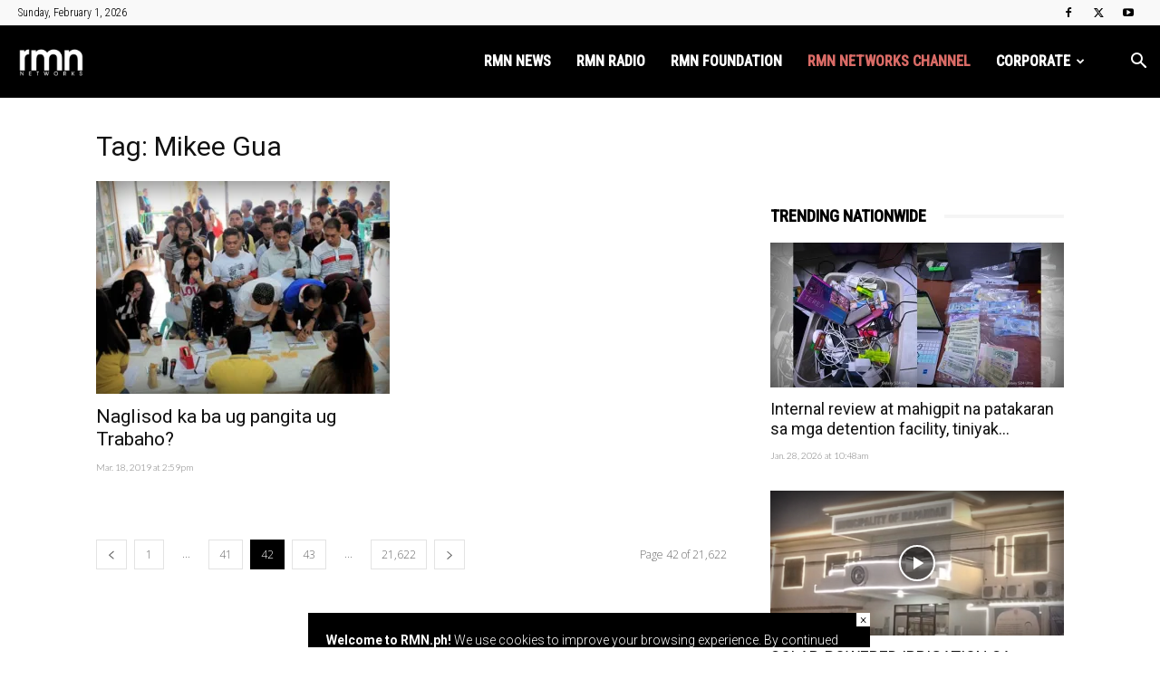

--- FILE ---
content_type: text/html; charset=UTF-8
request_url: https://rmn.ph/tag/mikee-gua/page/42/
body_size: 26694
content:
<!doctype html >
<!--[if IE 8]>    <html class="ie8" lang="en"> <![endif]-->
<!--[if IE 9]>    <html class="ie9" lang="en"> <![endif]-->
<!--[if gt IE 8]><!--> <html lang="en-US"> <!--<![endif]-->
<head>
    <title>Mikee Gua Archives - Page 42 of 21622 - RMN Networks</title>
    <meta charset="UTF-8" />
    <meta name="viewport" content="width=device-width, initial-scale=1.0">
    <link rel="pingback" href="https://rmn.ph/xmlrpc.php" />
    <meta name='robots' content='index, follow, max-image-preview:large, max-snippet:-1, max-video-preview:-1' />

<!-- Google Tag Manager for WordPress by gtm4wp.com -->
<script data-cfasync="false" data-pagespeed-no-defer>
	var gtm4wp_datalayer_name = "dataLayer";
	var dataLayer = dataLayer || [];
</script>
<!-- End Google Tag Manager for WordPress by gtm4wp.com --><link rel="icon" type="image/png" href="https://rmn.ph/wp-content/uploads/2025/12/rmnnetworks-272x90-1.png"><!-- Jetpack Site Verification Tags -->
<meta name="google-site-verification" content="R3YbVBG15muLDHPCMD1FmIN8ni6IVhASC5qIor4Mt78" />
<meta name="msvalidate.01" content="5F11544CB3C5E8C2C9C20E01FF9D1FB2" />

	<!-- This site is optimized with the Yoast SEO plugin v26.8 - https://yoast.com/product/yoast-seo-wordpress/ -->
	<link rel="canonical" href="https://rmn.ph/tag/mikee-gua/page/42/" />
	<link rel="prev" href="https://rmn.ph/tag/mikee-gua/page/41/" />
	<link rel="next" href="https://rmn.ph/tag/mikee-gua/page/43/" />
	<meta property="og:locale" content="en_US" />
	<meta property="og:type" content="article" />
	<meta property="og:title" content="Mikee Gua Archives - Page 42 of 21622 - RMN Networks" />
	<meta property="og:url" content="https://rmn.ph/tag/mikee-gua/" />
	<meta property="og:site_name" content="RMN Networks" />
	<meta name="twitter:card" content="summary_large_image" />
	<meta name="twitter:site" content="@rmnNetworks" />
	<script type="application/ld+json" class="yoast-schema-graph">{"@context":"https://schema.org","@graph":[{"@type":"CollectionPage","@id":"https://rmn.ph/tag/mikee-gua/","url":"https://rmn.ph/tag/mikee-gua/page/42/","name":"Mikee Gua Archives - Page 42 of 21622 - RMN Networks","isPartOf":{"@id":"https://rmn.ph/#website"},"primaryImageOfPage":{"@id":"https://rmn.ph/tag/mikee-gua/page/42/#primaryimage"},"image":{"@id":"https://rmn.ph/tag/mikee-gua/page/42/#primaryimage"},"thumbnailUrl":"https://i0.wp.com/rmn.ph/wp-content/uploads/2019/03/March-18-2019-i-Trabaho-Pic.jpg?fit=629%2C419&ssl=1","breadcrumb":{"@id":"https://rmn.ph/tag/mikee-gua/page/42/#breadcrumb"},"inLanguage":"en-US"},{"@type":"ImageObject","inLanguage":"en-US","@id":"https://rmn.ph/tag/mikee-gua/page/42/#primaryimage","url":"https://i0.wp.com/rmn.ph/wp-content/uploads/2019/03/March-18-2019-i-Trabaho-Pic.jpg?fit=629%2C419&ssl=1","contentUrl":"https://i0.wp.com/rmn.ph/wp-content/uploads/2019/03/March-18-2019-i-Trabaho-Pic.jpg?fit=629%2C419&ssl=1","width":629,"height":419},{"@type":"BreadcrumbList","@id":"https://rmn.ph/tag/mikee-gua/page/42/#breadcrumb","itemListElement":[{"@type":"ListItem","position":1,"name":"Home","item":"https://rmn.ph/"},{"@type":"ListItem","position":2,"name":"Mikee Gua"}]},{"@type":"WebSite","@id":"https://rmn.ph/#website","url":"https://rmn.ph/","name":"RMN Networks","description":"Home of Local News, Public Service and Entertainment in the Philippines","publisher":{"@id":"https://rmn.ph/#organization"},"potentialAction":[{"@type":"SearchAction","target":{"@type":"EntryPoint","urlTemplate":"https://rmn.ph/?s={search_term_string}"},"query-input":{"@type":"PropertyValueSpecification","valueRequired":true,"valueName":"search_term_string"}}],"inLanguage":"en-US"},{"@type":"Organization","@id":"https://rmn.ph/#organization","name":"RMN Networks","url":"https://rmn.ph/","logo":{"@type":"ImageObject","inLanguage":"en-US","@id":"https://rmn.ph/#/schema/logo/image/","url":"https://i0.wp.com/rmn.ph/wp-content/uploads/2020/01/RMN-logo-small.png?fit=300%2C300&ssl=1","contentUrl":"https://i0.wp.com/rmn.ph/wp-content/uploads/2020/01/RMN-logo-small.png?fit=300%2C300&ssl=1","width":300,"height":300,"caption":"RMN Networks"},"image":{"@id":"https://rmn.ph/#/schema/logo/image/"},"sameAs":["https://www.facebook.com/rmnNews/","https://x.com/rmnNetworks","https://www.youtube.com/channel/UC0x58b8W1OdhFcr3RJmJbmg"]}]}</script>
	<!-- / Yoast SEO plugin. -->


<link rel='dns-prefetch' href='//secure.gravatar.com' />
<link rel='dns-prefetch' href='//www.googletagmanager.com' />
<link rel='dns-prefetch' href='//stats.wp.com' />
<link rel='dns-prefetch' href='//fonts.googleapis.com' />
<link rel='dns-prefetch' href='//v0.wordpress.com' />
<link rel='dns-prefetch' href='//widgets.wp.com' />
<link rel='dns-prefetch' href='//s0.wp.com' />
<link rel='dns-prefetch' href='//0.gravatar.com' />
<link rel='dns-prefetch' href='//1.gravatar.com' />
<link rel='dns-prefetch' href='//2.gravatar.com' />
<link rel='preconnect' href='//i0.wp.com' />
<link rel='preconnect' href='//c0.wp.com' />
<link rel="alternate" type="application/rss+xml" title="RMN Networks &raquo; Feed" href="https://rmn.ph/feed/" />
<link rel="alternate" type="application/rss+xml" title="RMN Networks &raquo; Comments Feed" href="https://rmn.ph/comments/feed/" />
<link rel="alternate" type="application/rss+xml" title="RMN Networks &raquo; Mikee Gua Tag Feed" href="https://rmn.ph/tag/mikee-gua/feed/" />
<!-- rmn.ph is managing ads with Advanced Ads 2.0.16 – https://wpadvancedads.com/ --><script id="advads-ready">
			window.advanced_ads_ready=function(e,a){a=a||"complete";var d=function(e){return"interactive"===a?"loading"!==e:"complete"===e};d(document.readyState)?e():document.addEventListener("readystatechange",(function(a){d(a.target.readyState)&&e()}),{once:"interactive"===a})},window.advanced_ads_ready_queue=window.advanced_ads_ready_queue||[];		</script>
		<style id='wp-img-auto-sizes-contain-inline-css' type='text/css'>
img:is([sizes=auto i],[sizes^="auto," i]){contain-intrinsic-size:3000px 1500px}
/*# sourceURL=wp-img-auto-sizes-contain-inline-css */
</style>
<style id='wp-emoji-styles-inline-css' type='text/css'>

	img.wp-smiley, img.emoji {
		display: inline !important;
		border: none !important;
		box-shadow: none !important;
		height: 1em !important;
		width: 1em !important;
		margin: 0 0.07em !important;
		vertical-align: -0.1em !important;
		background: none !important;
		padding: 0 !important;
	}
/*# sourceURL=wp-emoji-styles-inline-css */
</style>
<style id='classic-theme-styles-inline-css' type='text/css'>
/*! This file is auto-generated */
.wp-block-button__link{color:#fff;background-color:#32373c;border-radius:9999px;box-shadow:none;text-decoration:none;padding:calc(.667em + 2px) calc(1.333em + 2px);font-size:1.125em}.wp-block-file__button{background:#32373c;color:#fff;text-decoration:none}
/*# sourceURL=/wp-includes/css/classic-themes.min.css */
</style>
<link rel='stylesheet' id='ppress-frontend-css' href='https://rmn.ph/wp-content/plugins/wp-user-avatar/assets/css/frontend.min.css?ver=4.16.9' type='text/css' media='all' />
<link rel='stylesheet' id='ppress-flatpickr-css' href='https://rmn.ph/wp-content/plugins/wp-user-avatar/assets/flatpickr/flatpickr.min.css?ver=4.16.9' type='text/css' media='all' />
<link rel='stylesheet' id='ppress-select2-css' href='https://rmn.ph/wp-content/plugins/wp-user-avatar/assets/select2/select2.min.css?ver=6.9' type='text/css' media='all' />
<link rel='stylesheet' id='megamenu-css' href='https://rmn.ph/wp-content/uploads/maxmegamenu/style.css?ver=b64867' type='text/css' media='all' />
<link rel='stylesheet' id='dashicons-css' href='https://c0.wp.com/c/6.9/wp-includes/css/dashicons.min.css' type='text/css' media='all' />
<link rel='stylesheet' id='td-plugin-multi-purpose-css' href='https://rmn.ph/wp-content/plugins/td-composer/td-multi-purpose/style.css?ver=9c5a7338c90cbd82cb580e34cffb127f' type='text/css' media='all' />
<link rel='stylesheet' id='google-fonts-style-css' href='https://fonts.googleapis.com/css?family=Roboto%3A400%2C600%2C700%2C300%2C500%7CRoboto+Condensed%3A400%2C300%2C500%7CLato%3A400%2C300%2C500%7COpen+Sans%3A400%2C600%2C700%2C300%2C500&#038;display=swap&#038;ver=12.7.4' type='text/css' media='all' />
<link rel='stylesheet' id='jetpack_likes-css' href='https://c0.wp.com/p/jetpack/15.4/modules/likes/style.css' type='text/css' media='all' />
<link rel='stylesheet' id='td-theme-css' href='https://rmn.ph/wp-content/themes/Newspaper/style.css?ver=12.7.4' type='text/css' media='all' />
<style id='td-theme-inline-css' type='text/css'>@media (max-width:767px){.td-header-desktop-wrap{display:none}}@media (min-width:767px){.td-header-mobile-wrap{display:none}}</style>
<link rel='stylesheet' id='td-legacy-framework-front-style-css' href='https://rmn.ph/wp-content/plugins/td-composer/legacy/Newspaper/assets/css/td_legacy_main.css?ver=9c5a7338c90cbd82cb580e34cffb127f' type='text/css' media='all' />
<link rel='stylesheet' id='td-standard-pack-framework-front-style-css' href='https://rmn.ph/wp-content/plugins/td-standard-pack/Newspaper/assets/css/td_standard_pack_main.css?ver=1314111a2e147bac488ccdd97e4704ff' type='text/css' media='all' />
<link rel='stylesheet' id='td-theme-demo-style-css' href='https://rmn.ph/wp-content/plugins/td-composer/legacy/Newspaper/includes/demos/magazine/demo_style.css?ver=12.7.4' type='text/css' media='all' />
<link rel='stylesheet' id='tdb_style_cloud_templates_front-css' href='https://rmn.ph/wp-content/plugins/td-cloud-library/assets/css/tdb_main.css?ver=496e217dc78570a2932146e73f7c4a14' type='text/css' media='all' />
<script type="text/javascript" src="https://c0.wp.com/c/6.9/wp-includes/js/jquery/jquery.min.js" id="jquery-core-js"></script>
<script type="text/javascript" src="https://c0.wp.com/c/6.9/wp-includes/js/jquery/jquery-migrate.min.js" id="jquery-migrate-js"></script>
<script type="text/javascript" src="https://rmn.ph/wp-content/plugins/wp-user-avatar/assets/flatpickr/flatpickr.min.js?ver=4.16.9" id="ppress-flatpickr-js"></script>
<script type="text/javascript" src="https://rmn.ph/wp-content/plugins/wp-user-avatar/assets/select2/select2.min.js?ver=4.16.9" id="ppress-select2-js"></script>
<script type="text/javascript" id="advanced-ads-advanced-js-js-extra">
/* <![CDATA[ */
var advads_options = {"blog_id":"1","privacy":{"enabled":false,"state":"not_needed"}};
//# sourceURL=advanced-ads-advanced-js-js-extra
/* ]]> */
</script>
<script type="text/javascript" src="https://rmn.ph/wp-content/plugins/advanced-ads/public/assets/js/advanced.min.js?ver=2.0.16" id="advanced-ads-advanced-js-js"></script>
<script type="text/javascript" id="advanced_ads_pro/visitor_conditions-js-extra">
/* <![CDATA[ */
var advanced_ads_pro_visitor_conditions = {"referrer_cookie_name":"advanced_ads_pro_visitor_referrer","referrer_exdays":"365","page_impr_cookie_name":"advanced_ads_page_impressions","page_impr_exdays":"3650"};
//# sourceURL=advanced_ads_pro%2Fvisitor_conditions-js-extra
/* ]]> */
</script>
<script type="text/javascript" src="https://rmn.ph/wp-content/plugins/advanced-ads-pro/modules/advanced-visitor-conditions/inc/conditions.min.js?ver=3.0.8" id="advanced_ads_pro/visitor_conditions-js"></script>

<!-- Google tag (gtag.js) snippet added by Site Kit -->
<!-- Google Analytics snippet added by Site Kit -->
<script type="text/javascript" src="https://www.googletagmanager.com/gtag/js?id=G-QXWNE4XSMF" id="google_gtagjs-js" async></script>
<script type="text/javascript" id="google_gtagjs-js-after">
/* <![CDATA[ */
window.dataLayer = window.dataLayer || [];function gtag(){dataLayer.push(arguments);}
gtag("set","linker",{"domains":["rmn.ph"]});
gtag("js", new Date());
gtag("set", "developer_id.dZTNiMT", true);
gtag("config", "G-QXWNE4XSMF");
//# sourceURL=google_gtagjs-js-after
/* ]]> */
</script>
<link rel="https://api.w.org/" href="https://rmn.ph/wp-json/" /><link rel="alternate" title="JSON" type="application/json" href="https://rmn.ph/wp-json/wp/v2/tags/15585" /><link rel="EditURI" type="application/rsd+xml" title="RSD" href="https://rmn.ph/xmlrpc.php?rsd" />
<meta name="generator" content="WordPress 6.9" />
<meta property="fb:app_id" content="1434421489915077"/><meta name="generator" content="Site Kit by Google 1.171.0" />	<style>img#wpstats{display:none}</style>
		
<!-- Google Tag Manager for WordPress by gtm4wp.com -->
<!-- GTM Container placement set to manual -->
<script data-cfasync="false" data-pagespeed-no-defer>
	var dataLayer_content = {"pageTitle":"Mikee Gua Archives - Page 42 of 21622 - RMN Networks","pagePostType":"post","pagePostType2":"tag-post"};
	dataLayer.push( dataLayer_content );
</script>
<script data-cfasync="false" data-pagespeed-no-defer>
(function(w,d,s,l,i){w[l]=w[l]||[];w[l].push({'gtm.start':
new Date().getTime(),event:'gtm.js'});var f=d.getElementsByTagName(s)[0],
j=d.createElement(s),dl=l!='dataLayer'?'&l='+l:'';j.async=true;j.src=
'//www.googletagmanager.com/gtm.js?id='+i+dl;f.parentNode.insertBefore(j,f);
})(window,document,'script','dataLayer','GTM-WC4HPR4');
</script>
<!-- End Google Tag Manager for WordPress by gtm4wp.com --><script>advads_items = { conditions: {}, display_callbacks: {}, display_effect_callbacks: {}, hide_callbacks: {}, backgrounds: {}, effect_durations: {}, close_functions: {}, showed: [] };</script><style type="text/css" id="advads-layer-custom-css"></style>    <script>
        window.tdb_global_vars = {"wpRestUrl":"https:\/\/rmn.ph\/wp-json\/","permalinkStructure":"\/%postname%\/"};
        window.tdb_p_autoload_vars = {"isAjax":false,"isAdminBarShowing":false};
    </script>
    
    <style id="tdb-global-colors">:root{--accent-color:#fff}</style>

    
	
<!-- WordPress Facebook Integration Begin -->
<!-- Facebook Pixel Code -->
<script>
!function(f,b,e,v,n,t,s){if(f.fbq)return;n=f.fbq=function(){n.callMethod?
n.callMethod.apply(n,arguments):n.queue.push(arguments)};if(!f._fbq)f._fbq=n;
n.push=n;n.loaded=!0;n.version='2.0';n.queue=[];t=b.createElement(e);t.async=!0;
t.src=v;s=b.getElementsByTagName(e)[0];s.parentNode.insertBefore(t,s)}(window,
document,'script','https://connect.facebook.net/en_US/fbevents.js');
fbq('init', '2928738237362597', {}, {
    "agent": "wordpress-6.9-1.7.5"
});

fbq('track', 'PageView', {
    "source": "wordpress",
    "version": "6.9",
    "pluginVersion": "1.7.5"
});

<!-- Support AJAX add to cart -->
if(typeof jQuery != 'undefined') {
  jQuery(document).ready(function($){
    jQuery('body').on('added_to_cart', function(event) {

      // Ajax action.
      $.get('?wc-ajax=fb_inject_add_to_cart_event', function(data) {
        $('head').append(data);
      });

    });
  });
}
<!-- End Support AJAX add to cart -->

</script>
<!-- DO NOT MODIFY -->
<!-- End Facebook Pixel Code -->
<!-- WordPress Facebook Integration end -->
      
<!-- Facebook Pixel Code -->
<noscript>
<img height="1" width="1" style="display:none"
src="https://www.facebook.com/tr?id=2928738237362597&ev=PageView&noscript=1"/>
</noscript>
<!-- DO NOT MODIFY -->
<!-- End Facebook Pixel Code -->
    		<script type="text/javascript">
			var advadsCfpQueue = [];
			var advadsCfpAd = function( adID ) {
				if ( 'undefined' === typeof advadsProCfp ) {
					advadsCfpQueue.push( adID )
				} else {
					advadsProCfp.addElement( adID )
				}
			}
		</script>
				<script type="text/javascript">
			if ( typeof advadsGATracking === 'undefined' ) {
				window.advadsGATracking = {
					delayedAds: {},
					deferedAds: {}
				};
			}
		</script>
		
<!-- JS generated by theme -->

<script type="text/javascript" id="td-generated-header-js">
    
    

	    var tdBlocksArray = []; //here we store all the items for the current page

	    // td_block class - each ajax block uses a object of this class for requests
	    function tdBlock() {
		    this.id = '';
		    this.block_type = 1; //block type id (1-234 etc)
		    this.atts = '';
		    this.td_column_number = '';
		    this.td_current_page = 1; //
		    this.post_count = 0; //from wp
		    this.found_posts = 0; //from wp
		    this.max_num_pages = 0; //from wp
		    this.td_filter_value = ''; //current live filter value
		    this.is_ajax_running = false;
		    this.td_user_action = ''; // load more or infinite loader (used by the animation)
		    this.header_color = '';
		    this.ajax_pagination_infinite_stop = ''; //show load more at page x
	    }

        // td_js_generator - mini detector
        ( function () {
            var htmlTag = document.getElementsByTagName("html")[0];

	        if ( navigator.userAgent.indexOf("MSIE 10.0") > -1 ) {
                htmlTag.className += ' ie10';
            }

            if ( !!navigator.userAgent.match(/Trident.*rv\:11\./) ) {
                htmlTag.className += ' ie11';
            }

	        if ( navigator.userAgent.indexOf("Edge") > -1 ) {
                htmlTag.className += ' ieEdge';
            }

            if ( /(iPad|iPhone|iPod)/g.test(navigator.userAgent) ) {
                htmlTag.className += ' td-md-is-ios';
            }

            var user_agent = navigator.userAgent.toLowerCase();
            if ( user_agent.indexOf("android") > -1 ) {
                htmlTag.className += ' td-md-is-android';
            }

            if ( -1 !== navigator.userAgent.indexOf('Mac OS X')  ) {
                htmlTag.className += ' td-md-is-os-x';
            }

            if ( /chrom(e|ium)/.test(navigator.userAgent.toLowerCase()) ) {
               htmlTag.className += ' td-md-is-chrome';
            }

            if ( -1 !== navigator.userAgent.indexOf('Firefox') ) {
                htmlTag.className += ' td-md-is-firefox';
            }

            if ( -1 !== navigator.userAgent.indexOf('Safari') && -1 === navigator.userAgent.indexOf('Chrome') ) {
                htmlTag.className += ' td-md-is-safari';
            }

            if( -1 !== navigator.userAgent.indexOf('IEMobile') ){
                htmlTag.className += ' td-md-is-iemobile';
            }

        })();

        var tdLocalCache = {};

        ( function () {
            "use strict";

            tdLocalCache = {
                data: {},
                remove: function (resource_id) {
                    delete tdLocalCache.data[resource_id];
                },
                exist: function (resource_id) {
                    return tdLocalCache.data.hasOwnProperty(resource_id) && tdLocalCache.data[resource_id] !== null;
                },
                get: function (resource_id) {
                    return tdLocalCache.data[resource_id];
                },
                set: function (resource_id, cachedData) {
                    tdLocalCache.remove(resource_id);
                    tdLocalCache.data[resource_id] = cachedData;
                }
            };
        })();

    
    
var td_viewport_interval_list=[{"limitBottom":767,"sidebarWidth":228},{"limitBottom":1018,"sidebarWidth":300},{"limitBottom":1140,"sidebarWidth":324}];
var td_animation_stack_effect="type0";
var tds_animation_stack=true;
var td_animation_stack_specific_selectors=".entry-thumb, img, .td-lazy-img";
var td_animation_stack_general_selectors=".td-animation-stack img, .td-animation-stack .entry-thumb, .post img, .td-animation-stack .td-lazy-img";
var tdc_is_installed="yes";
var tdc_domain_active=false;
var td_ajax_url="https:\/\/rmn.ph\/wp-admin\/admin-ajax.php?td_theme_name=Newspaper&v=12.7.4";
var td_get_template_directory_uri="https:\/\/rmn.ph\/wp-content\/plugins\/td-composer\/legacy\/common";
var tds_snap_menu="snap";
var tds_logo_on_sticky="show_header_logo";
var tds_header_style="6";
var td_please_wait="Please wait...";
var td_email_user_pass_incorrect="User or password incorrect!";
var td_email_user_incorrect="Email or username incorrect!";
var td_email_incorrect="Email incorrect!";
var td_user_incorrect="Username incorrect!";
var td_email_user_empty="Email or username empty!";
var td_pass_empty="Pass empty!";
var td_pass_pattern_incorrect="Invalid Pass Pattern!";
var td_retype_pass_incorrect="Retyped Pass incorrect!";
var tds_more_articles_on_post_enable="";
var tds_more_articles_on_post_time_to_wait="";
var tds_more_articles_on_post_pages_distance_from_top=0;
var tds_captcha="";
var tds_theme_color_site_wide="#000000";
var tds_smart_sidebar="";
var tdThemeName="Newspaper";
var tdThemeNameWl="Newspaper";
var td_magnific_popup_translation_tPrev="Previous (Left arrow key)";
var td_magnific_popup_translation_tNext="Next (Right arrow key)";
var td_magnific_popup_translation_tCounter="%curr% of %total%";
var td_magnific_popup_translation_ajax_tError="The content from %url% could not be loaded.";
var td_magnific_popup_translation_image_tError="The image #%curr% could not be loaded.";
var tdBlockNonce="77d198b2e9";
var tdMobileMenu="enabled";
var tdMobileSearch="enabled";
var tdDateNamesI18n={"month_names":["January","February","March","April","May","June","July","August","September","October","November","December"],"month_names_short":["Jan","Feb","Mar","Apr","May","Jun","Jul","Aug","Sep","Oct","Nov","Dec"],"day_names":["Sunday","Monday","Tuesday","Wednesday","Thursday","Friday","Saturday"],"day_names_short":["Sun","Mon","Tue","Wed","Thu","Fri","Sat"]};
var tdb_modal_confirm="Save";
var tdb_modal_cancel="Cancel";
var tdb_modal_confirm_alt="Yes";
var tdb_modal_cancel_alt="No";
var td_deploy_mode="deploy";
var td_ad_background_click_link="";
var td_ad_background_click_target="";
</script>

<script  async src="https://pagead2.googlesyndication.com/pagead/js/adsbygoogle.js?client=ca-pub-4961957428802399" crossorigin="anonymous"></script><!-- Anymind Tag --><script type="application/javascript" src="//anymind360.com/js/1708/ats.js"></script><link rel="icon" href="https://i0.wp.com/rmn.ph/wp-content/uploads/2017/03/RMN-2014-logo-w-stroke1.png?fit=32%2C32&#038;ssl=1" sizes="32x32" />
<link rel="icon" href="https://i0.wp.com/rmn.ph/wp-content/uploads/2017/03/RMN-2014-logo-w-stroke1.png?fit=192%2C192&#038;ssl=1" sizes="192x192" />
<link rel="apple-touch-icon" href="https://i0.wp.com/rmn.ph/wp-content/uploads/2017/03/RMN-2014-logo-w-stroke1.png?fit=180%2C180&#038;ssl=1" />
<meta name="msapplication-TileImage" content="https://i0.wp.com/rmn.ph/wp-content/uploads/2017/03/RMN-2014-logo-w-stroke1.png?fit=270%2C270&#038;ssl=1" />

<!-- Button style compiled by theme -->

<style>.tdm-btn-style1{background-color:#000000}.tdm-btn-style2:before{border-color:#000000}.tdm-btn-style2{color:#000000}.tdm-btn-style3{-webkit-box-shadow:0 2px 16px #000000;-moz-box-shadow:0 2px 16px #000000;box-shadow:0 2px 16px #000000}.tdm-btn-style3:hover{-webkit-box-shadow:0 4px 26px #000000;-moz-box-shadow:0 4px 26px #000000;box-shadow:0 4px 26px #000000}</style>

<style type="text/css">/** Mega Menu CSS: fs **/</style>
	<style id="tdw-css-placeholder">.td-pb-span8 .td-pb-span8{width:100%}</style><style id='global-styles-inline-css' type='text/css'>
:root{--wp--preset--aspect-ratio--square: 1;--wp--preset--aspect-ratio--4-3: 4/3;--wp--preset--aspect-ratio--3-4: 3/4;--wp--preset--aspect-ratio--3-2: 3/2;--wp--preset--aspect-ratio--2-3: 2/3;--wp--preset--aspect-ratio--16-9: 16/9;--wp--preset--aspect-ratio--9-16: 9/16;--wp--preset--color--black: #000000;--wp--preset--color--cyan-bluish-gray: #abb8c3;--wp--preset--color--white: #ffffff;--wp--preset--color--pale-pink: #f78da7;--wp--preset--color--vivid-red: #cf2e2e;--wp--preset--color--luminous-vivid-orange: #ff6900;--wp--preset--color--luminous-vivid-amber: #fcb900;--wp--preset--color--light-green-cyan: #7bdcb5;--wp--preset--color--vivid-green-cyan: #00d084;--wp--preset--color--pale-cyan-blue: #8ed1fc;--wp--preset--color--vivid-cyan-blue: #0693e3;--wp--preset--color--vivid-purple: #9b51e0;--wp--preset--gradient--vivid-cyan-blue-to-vivid-purple: linear-gradient(135deg,rgb(6,147,227) 0%,rgb(155,81,224) 100%);--wp--preset--gradient--light-green-cyan-to-vivid-green-cyan: linear-gradient(135deg,rgb(122,220,180) 0%,rgb(0,208,130) 100%);--wp--preset--gradient--luminous-vivid-amber-to-luminous-vivid-orange: linear-gradient(135deg,rgb(252,185,0) 0%,rgb(255,105,0) 100%);--wp--preset--gradient--luminous-vivid-orange-to-vivid-red: linear-gradient(135deg,rgb(255,105,0) 0%,rgb(207,46,46) 100%);--wp--preset--gradient--very-light-gray-to-cyan-bluish-gray: linear-gradient(135deg,rgb(238,238,238) 0%,rgb(169,184,195) 100%);--wp--preset--gradient--cool-to-warm-spectrum: linear-gradient(135deg,rgb(74,234,220) 0%,rgb(151,120,209) 20%,rgb(207,42,186) 40%,rgb(238,44,130) 60%,rgb(251,105,98) 80%,rgb(254,248,76) 100%);--wp--preset--gradient--blush-light-purple: linear-gradient(135deg,rgb(255,206,236) 0%,rgb(152,150,240) 100%);--wp--preset--gradient--blush-bordeaux: linear-gradient(135deg,rgb(254,205,165) 0%,rgb(254,45,45) 50%,rgb(107,0,62) 100%);--wp--preset--gradient--luminous-dusk: linear-gradient(135deg,rgb(255,203,112) 0%,rgb(199,81,192) 50%,rgb(65,88,208) 100%);--wp--preset--gradient--pale-ocean: linear-gradient(135deg,rgb(255,245,203) 0%,rgb(182,227,212) 50%,rgb(51,167,181) 100%);--wp--preset--gradient--electric-grass: linear-gradient(135deg,rgb(202,248,128) 0%,rgb(113,206,126) 100%);--wp--preset--gradient--midnight: linear-gradient(135deg,rgb(2,3,129) 0%,rgb(40,116,252) 100%);--wp--preset--font-size--small: 11px;--wp--preset--font-size--medium: 20px;--wp--preset--font-size--large: 32px;--wp--preset--font-size--x-large: 42px;--wp--preset--font-size--regular: 15px;--wp--preset--font-size--larger: 50px;--wp--preset--spacing--20: 0.44rem;--wp--preset--spacing--30: 0.67rem;--wp--preset--spacing--40: 1rem;--wp--preset--spacing--50: 1.5rem;--wp--preset--spacing--60: 2.25rem;--wp--preset--spacing--70: 3.38rem;--wp--preset--spacing--80: 5.06rem;--wp--preset--shadow--natural: 6px 6px 9px rgba(0, 0, 0, 0.2);--wp--preset--shadow--deep: 12px 12px 50px rgba(0, 0, 0, 0.4);--wp--preset--shadow--sharp: 6px 6px 0px rgba(0, 0, 0, 0.2);--wp--preset--shadow--outlined: 6px 6px 0px -3px rgb(255, 255, 255), 6px 6px rgb(0, 0, 0);--wp--preset--shadow--crisp: 6px 6px 0px rgb(0, 0, 0);}:where(.is-layout-flex){gap: 0.5em;}:where(.is-layout-grid){gap: 0.5em;}body .is-layout-flex{display: flex;}.is-layout-flex{flex-wrap: wrap;align-items: center;}.is-layout-flex > :is(*, div){margin: 0;}body .is-layout-grid{display: grid;}.is-layout-grid > :is(*, div){margin: 0;}:where(.wp-block-columns.is-layout-flex){gap: 2em;}:where(.wp-block-columns.is-layout-grid){gap: 2em;}:where(.wp-block-post-template.is-layout-flex){gap: 1.25em;}:where(.wp-block-post-template.is-layout-grid){gap: 1.25em;}.has-black-color{color: var(--wp--preset--color--black) !important;}.has-cyan-bluish-gray-color{color: var(--wp--preset--color--cyan-bluish-gray) !important;}.has-white-color{color: var(--wp--preset--color--white) !important;}.has-pale-pink-color{color: var(--wp--preset--color--pale-pink) !important;}.has-vivid-red-color{color: var(--wp--preset--color--vivid-red) !important;}.has-luminous-vivid-orange-color{color: var(--wp--preset--color--luminous-vivid-orange) !important;}.has-luminous-vivid-amber-color{color: var(--wp--preset--color--luminous-vivid-amber) !important;}.has-light-green-cyan-color{color: var(--wp--preset--color--light-green-cyan) !important;}.has-vivid-green-cyan-color{color: var(--wp--preset--color--vivid-green-cyan) !important;}.has-pale-cyan-blue-color{color: var(--wp--preset--color--pale-cyan-blue) !important;}.has-vivid-cyan-blue-color{color: var(--wp--preset--color--vivid-cyan-blue) !important;}.has-vivid-purple-color{color: var(--wp--preset--color--vivid-purple) !important;}.has-black-background-color{background-color: var(--wp--preset--color--black) !important;}.has-cyan-bluish-gray-background-color{background-color: var(--wp--preset--color--cyan-bluish-gray) !important;}.has-white-background-color{background-color: var(--wp--preset--color--white) !important;}.has-pale-pink-background-color{background-color: var(--wp--preset--color--pale-pink) !important;}.has-vivid-red-background-color{background-color: var(--wp--preset--color--vivid-red) !important;}.has-luminous-vivid-orange-background-color{background-color: var(--wp--preset--color--luminous-vivid-orange) !important;}.has-luminous-vivid-amber-background-color{background-color: var(--wp--preset--color--luminous-vivid-amber) !important;}.has-light-green-cyan-background-color{background-color: var(--wp--preset--color--light-green-cyan) !important;}.has-vivid-green-cyan-background-color{background-color: var(--wp--preset--color--vivid-green-cyan) !important;}.has-pale-cyan-blue-background-color{background-color: var(--wp--preset--color--pale-cyan-blue) !important;}.has-vivid-cyan-blue-background-color{background-color: var(--wp--preset--color--vivid-cyan-blue) !important;}.has-vivid-purple-background-color{background-color: var(--wp--preset--color--vivid-purple) !important;}.has-black-border-color{border-color: var(--wp--preset--color--black) !important;}.has-cyan-bluish-gray-border-color{border-color: var(--wp--preset--color--cyan-bluish-gray) !important;}.has-white-border-color{border-color: var(--wp--preset--color--white) !important;}.has-pale-pink-border-color{border-color: var(--wp--preset--color--pale-pink) !important;}.has-vivid-red-border-color{border-color: var(--wp--preset--color--vivid-red) !important;}.has-luminous-vivid-orange-border-color{border-color: var(--wp--preset--color--luminous-vivid-orange) !important;}.has-luminous-vivid-amber-border-color{border-color: var(--wp--preset--color--luminous-vivid-amber) !important;}.has-light-green-cyan-border-color{border-color: var(--wp--preset--color--light-green-cyan) !important;}.has-vivid-green-cyan-border-color{border-color: var(--wp--preset--color--vivid-green-cyan) !important;}.has-pale-cyan-blue-border-color{border-color: var(--wp--preset--color--pale-cyan-blue) !important;}.has-vivid-cyan-blue-border-color{border-color: var(--wp--preset--color--vivid-cyan-blue) !important;}.has-vivid-purple-border-color{border-color: var(--wp--preset--color--vivid-purple) !important;}.has-vivid-cyan-blue-to-vivid-purple-gradient-background{background: var(--wp--preset--gradient--vivid-cyan-blue-to-vivid-purple) !important;}.has-light-green-cyan-to-vivid-green-cyan-gradient-background{background: var(--wp--preset--gradient--light-green-cyan-to-vivid-green-cyan) !important;}.has-luminous-vivid-amber-to-luminous-vivid-orange-gradient-background{background: var(--wp--preset--gradient--luminous-vivid-amber-to-luminous-vivid-orange) !important;}.has-luminous-vivid-orange-to-vivid-red-gradient-background{background: var(--wp--preset--gradient--luminous-vivid-orange-to-vivid-red) !important;}.has-very-light-gray-to-cyan-bluish-gray-gradient-background{background: var(--wp--preset--gradient--very-light-gray-to-cyan-bluish-gray) !important;}.has-cool-to-warm-spectrum-gradient-background{background: var(--wp--preset--gradient--cool-to-warm-spectrum) !important;}.has-blush-light-purple-gradient-background{background: var(--wp--preset--gradient--blush-light-purple) !important;}.has-blush-bordeaux-gradient-background{background: var(--wp--preset--gradient--blush-bordeaux) !important;}.has-luminous-dusk-gradient-background{background: var(--wp--preset--gradient--luminous-dusk) !important;}.has-pale-ocean-gradient-background{background: var(--wp--preset--gradient--pale-ocean) !important;}.has-electric-grass-gradient-background{background: var(--wp--preset--gradient--electric-grass) !important;}.has-midnight-gradient-background{background: var(--wp--preset--gradient--midnight) !important;}.has-small-font-size{font-size: var(--wp--preset--font-size--small) !important;}.has-medium-font-size{font-size: var(--wp--preset--font-size--medium) !important;}.has-large-font-size{font-size: var(--wp--preset--font-size--large) !important;}.has-x-large-font-size{font-size: var(--wp--preset--font-size--x-large) !important;}
/*# sourceURL=global-styles-inline-css */
</style>
<link rel='stylesheet' id='thickbox-css' href='https://c0.wp.com/c/6.9/wp-includes/js/thickbox/thickbox.css' type='text/css' media='all' />
</head>

<body class="archive paged tag tag-mikee-gua tag-15585 paged-42 tag-paged-42 wp-theme-Newspaper td-standard-pack global-block-template-8 aa-prefix-advads- td-animation-stack-type0 td-full-layout" itemscope="itemscope" itemtype="https://schema.org/WebPage">
<!-- triggerTags --><?php 
if (gettype($post) == 'object' || get_class($post) == 'WP_Post') {
	// include('./analytics/triggerTags.php');
}
?>
<?php if ( function_exists( 'gtm4wp_the_gtm_tag' ) ) { gtm4wp_the_gtm_tag(); } ?>


<div class="td-scroll-up" data-style="style1"><i class="td-icon-menu-up"></i></div>
    <div class="td-menu-background" style="visibility:hidden"></div>
<div id="td-mobile-nav" style="visibility:hidden">
    <div class="td-mobile-container">
        <!-- mobile menu top section -->
        <div class="td-menu-socials-wrap">
            <!-- socials -->
            <div class="td-menu-socials">
                
        <span class="td-social-icon-wrap">
            <a target="_blank" href="https://facebook.com/rmnnews" title="Facebook">
                <i class="td-icon-font td-icon-facebook"></i>
                <span style="display: none">Facebook</span>
            </a>
        </span>
        <span class="td-social-icon-wrap">
            <a target="_blank" href="https://twitter.com/rmnNetworks" title="Twitter">
                <i class="td-icon-font td-icon-twitter"></i>
                <span style="display: none">Twitter</span>
            </a>
        </span>
        <span class="td-social-icon-wrap">
            <a target="_blank" href="https://www.youtube.com/channel/UC0x58b8W1OdhFcr3RJmJbmg" title="Youtube">
                <i class="td-icon-font td-icon-youtube"></i>
                <span style="display: none">Youtube</span>
            </a>
        </span>            </div>
            <!-- close button -->
            <div class="td-mobile-close">
                <span><i class="td-icon-close-mobile"></i></span>
            </div>
        </div>

        <!-- login section -->
        
        <!-- menu section -->
        <div class="td-mobile-content">
            <div class="menu-menu-2025-container"><ul id="menu-menu-2025" class="td-mobile-main-menu"><li id="menu-item-1044998" class="menu-item menu-item-type-custom menu-item-object-custom menu-item-first menu-item-1044998"><a href="/rmn-news-nationwide/">RMN NEWS</a></li>
<li id="menu-item-1044999" class="menu-item menu-item-type-custom menu-item-object-custom menu-item-1044999"><a href="/radio/">RMN RADIO</a></li>
<li id="menu-item-1045000" class="menu-item menu-item-type-custom menu-item-object-custom menu-item-1045000"><a target="_blank" href="https://foundation.rmn.ph/">RMN FOUNDATION</a></li>
<li id="menu-item-1045001" class="nav-thermnnetworks menu-item menu-item-type-custom menu-item-object-custom menu-item-1045001"><a target="_blank" href="https://thermnnetworks.ph/">RMN NETWORKS CHANNEL</a></li>
<li id="menu-item-1045002" class="menu-item menu-item-type-custom menu-item-object-custom menu-item-has-children menu-item-1045002"><a href="/corporate">CORPORATE<i class="td-icon-menu-right td-element-after"></i></a>
<ul class="sub-menu">
	<li id="menu-item-1045003" class="menu-item menu-item-type-custom menu-item-object-custom menu-item-1045003"><a href="/corporate/">Our Leadership</a></li>
	<li id="menu-item-1045004" class="menu-item menu-item-type-custom menu-item-object-custom menu-item-1045004"><a href="/corporate/#history">History &#038; Milestones</a></li>
	<li id="menu-item-1045005" class="menu-item menu-item-type-custom menu-item-object-custom menu-item-1045005"><a href="/corporate/#commitment">Commitment</a></li>
	<li id="menu-item-1045006" class="menu-item menu-item-type-custom menu-item-object-custom menu-item-1045006"><a href="/privacy-policy/">Privacy Policy</a></li>
</ul>
</li>
</ul></div>        </div>
    </div>

    <!-- register/login section -->
    </div><div class="td-search-background" style="visibility:hidden"></div>
<div class="td-search-wrap-mob" style="visibility:hidden">
	<div class="td-drop-down-search">
		<form method="get" class="td-search-form" action="https://rmn.ph/">
			<!-- close button -->
			<div class="td-search-close">
				<span><i class="td-icon-close-mobile"></i></span>
			</div>
			<div role="search" class="td-search-input">
				<span>Search</span>
				<input id="td-header-search-mob" type="text" value="" name="s" autocomplete="off" />
			</div>
		</form>
		<div id="td-aj-search-mob" class="td-ajax-search-flex"></div>
	</div>
</div>

    <div id="td-outer-wrap" class="td-theme-wrap">
    
        
            <div class="tdc-header-wrap ">

            <!--
Header style 6
-->


<div class="td-header-wrap td-header-style-6 ">
    
    <div class="td-header-top-menu-full td-container-wrap td_stretch_content">
        <div class="td-container td-header-row td-header-top-menu">
            
    <div class="top-bar-style-1">
        
<div class="td-header-sp-top-menu">


	        <div class="td_data_time">
            <div >

                Sunday, February 1, 2026
            </div>
        </div>
    </div>
        <div class="td-header-sp-top-widget">
    
    
        
        <span class="td-social-icon-wrap">
            <a target="_blank" href="https://facebook.com/rmnnews" title="Facebook">
                <i class="td-icon-font td-icon-facebook"></i>
                <span style="display: none">Facebook</span>
            </a>
        </span>
        <span class="td-social-icon-wrap">
            <a target="_blank" href="https://twitter.com/rmnNetworks" title="Twitter">
                <i class="td-icon-font td-icon-twitter"></i>
                <span style="display: none">Twitter</span>
            </a>
        </span>
        <span class="td-social-icon-wrap">
            <a target="_blank" href="https://www.youtube.com/channel/UC0x58b8W1OdhFcr3RJmJbmg" title="Youtube">
                <i class="td-icon-font td-icon-youtube"></i>
                <span style="display: none">Youtube</span>
            </a>
        </span>    </div>

    </div>

<!-- LOGIN MODAL -->

                <div id="login-form" class="white-popup-block mfp-hide mfp-with-anim td-login-modal-wrap">
                    <div class="td-login-wrap">
                        <a href="#" aria-label="Back" class="td-back-button"><i class="td-icon-modal-back"></i></a>
                        <div id="td-login-div" class="td-login-form-div td-display-block">
                            <div class="td-login-panel-title">Sign in</div>
                            <div class="td-login-panel-descr">Welcome! Log into your account</div>
                            <div class="td_display_err"></div>
                            <form id="loginForm" action="#" method="post">
                                <div class="td-login-inputs"><input class="td-login-input" autocomplete="username" type="text" name="login_email" id="login_email" value="" required><label for="login_email">your username</label></div>
                                <div class="td-login-inputs"><input class="td-login-input" autocomplete="current-password" type="password" name="login_pass" id="login_pass" value="" required><label for="login_pass">your password</label></div>
                                <input type="button"  name="login_button" id="login_button" class="wpb_button btn td-login-button" value="Login">
                                
                            </form>

                            

                            <div class="td-login-info-text"><a href="#" id="forgot-pass-link">Forgot your password? Get help</a></div>
                            
                            
                            
                            <div class="td-login-info-text"><a class="privacy-policy-link" href="https://rmn.ph/privacy-policy/">Privacy Policy</a></div>
                        </div>

                        

                         <div id="td-forgot-pass-div" class="td-login-form-div td-display-none">
                            <div class="td-login-panel-title">Password recovery</div>
                            <div class="td-login-panel-descr">Recover your password</div>
                            <div class="td_display_err"></div>
                            <form id="forgotpassForm" action="#" method="post">
                                <div class="td-login-inputs"><input class="td-login-input" type="text" name="forgot_email" id="forgot_email" value="" required><label for="forgot_email">your email</label></div>
                                <input type="button" name="forgot_button" id="forgot_button" class="wpb_button btn td-login-button" value="Send My Password">
                            </form>
                            <div class="td-login-info-text">A password will be e-mailed to you.</div>
                        </div>
                        
                        
                    </div>
                </div>
                        </div>
    </div>

    <div class="td-header-menu-wrap-full td-container-wrap td_stretch_content">
        
        <div class="td-header-menu-wrap ">
            <div class="td-container td-header-row td-header-main-menu black-menu">
                
    <div class="header-search-wrap">
        <div class="td-search-btns-wrap">
            <a id="td-header-search-button" href="#" aria-label="Search" role="button" class="dropdown-toggle " data-toggle="dropdown"><i class="td-icon-search"></i></a>
                            <a id="td-header-search-button-mob" href="#" aria-label="Search" class="dropdown-toggle " data-toggle="dropdown"><i class="td-icon-search"></i></a>
                    </div>

        <div class="td-drop-down-search" aria-labelledby="td-header-search-button">
            <form method="get" class="td-search-form" action="https://rmn.ph/">
                <div role="search" class="td-head-form-search-wrap">
                    <input id="td-header-search" type="text" value="" name="s" autocomplete="off" /><input class="wpb_button wpb_btn-inverse btn" type="submit" id="td-header-search-top" value="Search" />
                </div>
            </form>
            <div id="td-aj-search"></div>
        </div>
    </div>

<div id="td-header-menu" role="navigation">
        <div id="td-top-mobile-toggle"><a href="#" role="button" aria-label="Menu"><i class="td-icon-font td-icon-mobile"></i></a></div>
        <div class="td-main-menu-logo td-logo-in-menu">
        		<a class="td-mobile-logo td-sticky-header" aria-label="Logo" href="https://rmn.ph/">
			<img class="td-retina-data" data-retina="https://rmn.ph/wp-content/uploads/2025/12/rmnnetworks-272x90-1.png" src="https://rmn.ph/wp-content/uploads/2025/12/rmnnetworks-272x90-1.png" alt="RMN Networks" title="Home of Local News, Public Service and Entertainment in the Philippines"  width="272" height="90"/>
		</a>
			<a class="td-header-logo td-sticky-header" aria-label="Logo" href="https://rmn.ph/">
			<img class="td-retina-data" data-retina="https://rmn.ph/wp-content/uploads/2025/12/rmnnetworks-272x90-1.png" src="https://rmn.ph/wp-content/uploads/2025/12/rmnnetworks-272x90-1.png" alt="RMN Networks" title="Home of Local News, Public Service and Entertainment in the Philippines"  width="272" height="90"/>
			<span class="td-visual-hidden">RMN Networks</span>
		</a>
	    </div>
    <div class="menu-menu-2025-container"><ul id="menu-menu-2026" class="sf-menu"><li class="menu-item menu-item-type-custom menu-item-object-custom menu-item-first td-menu-item td-normal-menu menu-item-1044998"><a href="/rmn-news-nationwide/">RMN NEWS</a></li>
<li class="menu-item menu-item-type-custom menu-item-object-custom td-menu-item td-normal-menu menu-item-1044999"><a href="/radio/">RMN RADIO</a></li>
<li class="menu-item menu-item-type-custom menu-item-object-custom td-menu-item td-normal-menu menu-item-1045000"><a target="_blank" href="https://foundation.rmn.ph/">RMN FOUNDATION</a></li>
<li class="nav-thermnnetworks menu-item menu-item-type-custom menu-item-object-custom td-menu-item td-normal-menu menu-item-1045001"><a target="_blank" href="https://thermnnetworks.ph/">RMN NETWORKS CHANNEL</a></li>
<li class="menu-item menu-item-type-custom menu-item-object-custom menu-item-has-children td-menu-item td-normal-menu menu-item-1045002"><a href="/corporate">CORPORATE</a>
<ul class="sub-menu">
	<li class="menu-item menu-item-type-custom menu-item-object-custom td-menu-item td-normal-menu menu-item-1045003"><a href="/corporate/">Our Leadership</a></li>
	<li class="menu-item menu-item-type-custom menu-item-object-custom td-menu-item td-normal-menu menu-item-1045004"><a href="/corporate/#history">History &#038; Milestones</a></li>
	<li class="menu-item menu-item-type-custom menu-item-object-custom td-menu-item td-normal-menu menu-item-1045005"><a href="/corporate/#commitment">Commitment</a></li>
	<li class="menu-item menu-item-type-custom menu-item-object-custom td-menu-item td-normal-menu menu-item-1045006"><a href="/privacy-policy/">Privacy Policy</a></li>
</ul>
</li>
</ul></div></div>

            </div>
        </div>
    </div>

    
</div>
            </div>

            
<div class="td-main-content-wrap td-container-wrap" role="main">

    <div class="td-container ">
        <div class="td-crumb-container">
                    </div>
        <div class="td-pb-row">
                                    <div class="td-pb-span8 td-main-content">
                            <div class="td-ss-main-content">
                                <div class="td-page-header">
                                    <h1 class="entry-title td-page-title">
                                        <span>Tag: Mikee Gua</span>
                                    </h1>
                                </div>
                                

	<div class="td-block-row">

	<div class="td-block-span6">
<!-- module -->
        <div class="td_module_3 td_module_wrap td-animation-stack">
            <div class="td-module-image">
                <div class="td-module-thumb"><a href="https://rmn.ph/naglisod-ka-ba-ug-pangita-ug-trabaho-166/"  rel="bookmark" class="td-image-wrap " title="Naglisod ka ba ug pangita ug Trabaho?" ><img class="entry-thumb" src="[data-uri]" alt="" title="Naglisod ka ba ug pangita ug Trabaho?" data-type="image_tag" data-img-url="https://i0.wp.com/rmn.ph/wp-content/uploads/2019/03/March-18-2019-i-Trabaho-Pic.jpg?resize=324%2C235&ssl=1"  width="324" height="235" /></a></div>                            </div>
            <h3 class="entry-title td-module-title"><a href="https://rmn.ph/naglisod-ka-ba-ug-pangita-ug-trabaho-166/"  rel="bookmark" title="Naglisod ka ba ug pangita ug Trabaho?">Naglisod ka ba ug pangita ug Trabaho?</a></h3>

            <div class="td-module-meta-info">
                                <span class="td-post-date"><time class="entry-date updated td-module-date" datetime="2019-03-18T14:59:58+08:00" >Mar. 18, 2019 at 2:59pm</time></span>                            </div>

            
        </div>

        
	</div> <!-- ./td-block-span6 --></div><!--./row-fluid--><div class="page-nav td-pb-padding-side"><a href="https://rmn.ph/tag/mikee-gua/page/41/"  aria-label="prev-page" ><i class="td-icon-menu-left"></i></a><a href="https://rmn.ph/tag/mikee-gua/" class="first" title="1">1</a><span class="extend">...</span><a href="https://rmn.ph/tag/mikee-gua/page/41/" class="page" title="41">41</a><span class="current">42</span><a href="https://rmn.ph/tag/mikee-gua/page/43/" class="page" title="43">43</a><span class="extend">...</span><a href="https://rmn.ph/tag/mikee-gua/page/21622/" class="last" title="21,622">21,622</a><a href="https://rmn.ph/tag/mikee-gua/page/43/"  aria-label="next-page" ><i class="td-icon-menu-right"></i></a><span class="pages">Page 42 of 21,622</span><div class="clearfix"></div></div>                            </div>
                        </div>
                        <div class="td-pb-span4 td-main-sidebar">
                            <div class="td-ss-main-sidebar">
                                <aside class="td_block_template_8 widget advads_ad_widget-11 advads-widget"><div  class="advads-2a88ee6c2702198d0ae6cb94d356e893" id="advads-2a88ee6c2702198d0ae6cb94d356e893"></div></aside><aside class="td_block_template_8 widget advads_ad_widget-3 advads-widget"><div  class="advads-12e74cd3212e53cb122f865507663b5c" id="advads-12e74cd3212e53cb122f865507663b5c"></div></aside><div class="td_block_wrap td_block_3 td_block_widget tdi_1 td-pb-border-top td_block_template_8 td-column-1 td_block_padding"  data-td-block-uid="tdi_1" >
<style>
.td_block_template_8.widget > ul > li {
                margin-left: 0 !important;
            }
            .td_block_template_8 .td-block-title {
                font-size: 20px;
                font-weight: 800;
                margin-top: 0;
                margin-bottom: 18px;
                line-height: 29px;
                position: relative;
                overflow: hidden;
                text-align: left;
            }
            .td_block_template_8 .td-block-title > * {
                position: relative;
                padding-right: 20px;
                color: var(--td_text_header_color, #000);
            }
            .td_block_template_8 .td-block-title > *:before,
            .td_block_template_8 .td-block-title > *:after {
                content: '';
                display: block;
                height: 4px;
                position: absolute;
                top: 50%;
                margin-top: -2px;
                width: 2000px;
                background-color: #f5f5f5;
            }
            .td_block_template_8 .td-block-title > *:before {
                left: 100%;
            }
            .td_block_template_8 .td-block-title > *:after {
                right: 100%;
            }
            @media (max-width: 767px) {
                .td_block_template_8 .td-related-title a {
                    font-size: 15px;
                }
            }
            .td_block_template_8 .td-related-title a:before {
                display: none;
            }
            .td_block_template_8 .td-related-title a:first-child:after {
                display: none;
            }
            .td_block_template_8 .td-related-title a:last-child:after {
                left: 100%;
                right: auto;
            }
            .td_block_template_8 .td-related-title .td-cur-simple-item {
                color: var(--td_theme_color, #4db2ec);
            }
</style><script>var block_tdi_1 = new tdBlock();
block_tdi_1.id = "tdi_1";
block_tdi_1.atts = '{"custom_title":"TRENDING NATIONWIDE","custom_url":"","block_template_id":"","header_text_color":"#","border_color":"#","accent_text_color":"#","m1_tl":"","limit":"7","offset":"","el_class":"","post_ids":"","category_id":"","category_ids":"","tag_slug":"","autors_id":"","installed_post_types":"","sort":"random_7_day","td_ajax_filter_type":"","td_ajax_filter_ids":"","td_filter_default_txt":"All","td_ajax_preloading":"","ajax_pagination":"","ajax_pagination_infinite_stop":"","csb_visibility":{"action":"show","conditions":{"guest":[],"date":[],"roles":[],"pagetypes":[],"posttypes":[],"membership":[],"membership2":[],"prosite":[],"pt-post":[],"pt-page":[],"pt-tdb_templates":[],"tax-category":[],"tax-post_tag":[],"tax-post_format":[]},"always":true},"csb_clone":{"group":"107","state":"ok"},"class":"td_block_widget tdi_1","block_type":"td_block_3","separator":"","taxonomies":"","in_all_terms":"","include_cf_posts":"","exclude_cf_posts":"","popular_by_date":"","linked_posts":"","favourite_only":"","open_in_new_window":"","show_modified_date":"","time_ago":"","time_ago_add_txt":"ago","time_ago_txt_pos":"","review_source":"","f_header_font_header":"","f_header_font_title":"Block header","f_header_font_settings":"","f_header_font_family":"","f_header_font_size":"","f_header_font_line_height":"","f_header_font_style":"","f_header_font_weight":"","f_header_font_transform":"","f_header_font_spacing":"","f_header_":"","f_ajax_font_title":"Ajax categories","f_ajax_font_settings":"","f_ajax_font_family":"","f_ajax_font_size":"","f_ajax_font_line_height":"","f_ajax_font_style":"","f_ajax_font_weight":"","f_ajax_font_transform":"","f_ajax_font_spacing":"","f_ajax_":"","f_more_font_title":"Load more button","f_more_font_settings":"","f_more_font_family":"","f_more_font_size":"","f_more_font_line_height":"","f_more_font_style":"","f_more_font_weight":"","f_more_font_transform":"","f_more_font_spacing":"","f_more_":"","m1f_title_font_header":"","m1f_title_font_title":"Article title","m1f_title_font_settings":"","m1f_title_font_family":"","m1f_title_font_size":"","m1f_title_font_line_height":"","m1f_title_font_style":"","m1f_title_font_weight":"","m1f_title_font_transform":"","m1f_title_font_spacing":"","m1f_title_":"","m1f_cat_font_title":"Article category tag","m1f_cat_font_settings":"","m1f_cat_font_family":"","m1f_cat_font_size":"","m1f_cat_font_line_height":"","m1f_cat_font_style":"","m1f_cat_font_weight":"","m1f_cat_font_transform":"","m1f_cat_font_spacing":"","m1f_cat_":"","m1f_meta_font_title":"Article meta info","m1f_meta_font_settings":"","m1f_meta_font_family":"","m1f_meta_font_size":"","m1f_meta_font_line_height":"","m1f_meta_font_style":"","m1f_meta_font_weight":"","m1f_meta_font_transform":"","m1f_meta_font_spacing":"","m1f_meta_":"","ajax_pagination_next_prev_swipe":"","css":"","tdc_css":"","td_column_number":1,"header_color":"","color_preset":"","border_top":"","tdc_css_class":"tdi_1","tdc_css_class_style":"tdi_1_rand_style"}';
block_tdi_1.td_column_number = "1";
block_tdi_1.block_type = "td_block_3";
block_tdi_1.post_count = "7";
block_tdi_1.found_posts = "1053144";
block_tdi_1.header_color = "";
block_tdi_1.ajax_pagination_infinite_stop = "";
block_tdi_1.max_num_pages = "150450";
tdBlocksArray.push(block_tdi_1);
</script><div class="td-block-title-wrap"><h4 class="td-block-title"><span>TRENDING NATIONWIDE</span></h4></div><div id=tdi_1 class="td_block_inner">

	<div class="td-block-span12">

        <div class="td_module_1 td_module_wrap td-animation-stack">
            <div class="td-module-image">
                <div class="td-module-thumb"><a href="https://rmn.ph/internal-review-at-mahigpit-na-patakaran-sa-mga-detention-facility-tiniyak-ng-bi/"  rel="bookmark" class="td-image-wrap " title="Internal review at mahigpit na patakaran sa mga detention facility, tiniyak ng BI" ><img class="entry-thumb" src="[data-uri]" alt="" title="Internal review at mahigpit na patakaran sa mga detention facility, tiniyak ng BI" data-type="image_tag" data-img-url="https://i0.wp.com/rmn.ph/wp-content/uploads/2026/01/11-15.jpg?resize=324%2C160&ssl=1"  width="324" height="160" /></a></div>                            </div>
            <h3 class="entry-title td-module-title"><a href="https://rmn.ph/internal-review-at-mahigpit-na-patakaran-sa-mga-detention-facility-tiniyak-ng-bi/"  rel="bookmark" title="Internal review at mahigpit na patakaran sa mga detention facility, tiniyak ng BI">Internal review at mahigpit na patakaran sa mga detention facility, tiniyak...</a></h3>
            <div class="td-module-meta-info">
                                <span class="td-post-date"><time class="entry-date updated td-module-date" datetime="2026-01-28T10:48:18+08:00" >Jan. 28, 2026 at 10:48am</time></span>                            </div>

            
        </div>

        
	</div> <!-- ./td-block-span12 -->

	<div class="td-block-span12">

        <div class="td_module_1 td_module_wrap td-animation-stack">
            <div class="td-module-image">
                <div class="td-module-thumb"><a href="https://rmn.ph/solar-powered-irrigation-sa-mapandan-inihahanda-na-para-sadry-season/"  rel="bookmark" class="td-image-wrap " title="SOLAR-POWERED IRRIGATION SA MAPANDAN, INIHAHANDA NA PARA SA DRY SEASON" ><img class="entry-thumb" src="[data-uri]" alt="" title="SOLAR-POWERED IRRIGATION SA MAPANDAN, INIHAHANDA NA PARA SA DRY SEASON" data-type="image_tag" data-img-url="https://i0.wp.com/rmn.ph/wp-content/uploads/2026/01/7-27.png?resize=324%2C160&ssl=1"  width="324" height="160" /><span class="td-video-play-ico"><i class="td-icon-video-thumb-play"></i></span></a></div>                            </div>
            <h3 class="entry-title td-module-title"><a href="https://rmn.ph/solar-powered-irrigation-sa-mapandan-inihahanda-na-para-sadry-season/"  rel="bookmark" title="SOLAR-POWERED IRRIGATION SA MAPANDAN, INIHAHANDA NA PARA SA DRY SEASON">SOLAR-POWERED IRRIGATION SA MAPANDAN, INIHAHANDA NA PARA SA DRY SEASON</a></h3>
            <div class="td-module-meta-info">
                                <span class="td-post-date"><time class="entry-date updated td-module-date" datetime="2026-01-29T05:23:53+08:00" >Jan. 29, 2026 at 5:23am</time></span>                            </div>

            
        </div>

        
	</div> <!-- ./td-block-span12 -->

	<div class="td-block-span12">

        <div class="td_module_1 td_module_wrap td-animation-stack">
            <div class="td-module-image">
                <div class="td-module-thumb"><a href="https://rmn.ph/sc-ruling-kaugnay-sa-impeachment-laban-kay-vp-duterte-nagpapahina-at-sumasapaw-sa-kapangyarihan-ng-kamara/"  rel="bookmark" class="td-image-wrap " title="SC ruling kaugnay sa impeachment laban kay VP Duterte, nagpapahina at sumasapaw sa kapangyarihan ng Kamara" ><img class="entry-thumb" src="[data-uri]" alt="" title="SC ruling kaugnay sa impeachment laban kay VP Duterte, nagpapahina at sumasapaw sa kapangyarihan ng Kamara" data-type="image_tag" data-img-url="https://i0.wp.com/rmn.ph/wp-content/uploads/2026/01/6-23.jpg?resize=324%2C160&ssl=1"  width="324" height="160" /></a></div>                            </div>
            <h3 class="entry-title td-module-title"><a href="https://rmn.ph/sc-ruling-kaugnay-sa-impeachment-laban-kay-vp-duterte-nagpapahina-at-sumasapaw-sa-kapangyarihan-ng-kamara/"  rel="bookmark" title="SC ruling kaugnay sa impeachment laban kay VP Duterte, nagpapahina at sumasapaw sa kapangyarihan ng Kamara">SC ruling kaugnay sa impeachment laban kay VP Duterte, nagpapahina at...</a></h3>
            <div class="td-module-meta-info">
                                <span class="td-post-date"><time class="entry-date updated td-module-date" datetime="2026-01-31T11:47:43+08:00" >Jan. 31, 2026 at 11:47am</time></span>                            </div>

            
        </div>

        
	</div> <!-- ./td-block-span12 -->

	<div class="td-block-span12">

        <div class="td_module_1 td_module_wrap td-animation-stack">
            <div class="td-module-image">
                <div class="td-module-thumb"><a href="https://rmn.ph/1053110-2/"  rel="bookmark" class="td-image-wrap " title="" ><img class="entry-thumb" src="[data-uri]" alt="" title="" data-type="image_tag" data-img-url="https://i0.wp.com/rmn.ph/wp-content/uploads/2026/01/LOCAL-NEWS-23.png?resize=324%2C160&ssl=1"  width="324" height="160" /></a></div>                            </div>
            <h3 class="entry-title td-module-title"><a href="https://rmn.ph/1053110-2/"  rel="bookmark" title=""></a></h3>
            <div class="td-module-meta-info">
                                <span class="td-post-date"><time class="entry-date updated td-module-date" datetime="2026-01-28T08:02:16+08:00" >Jan. 28, 2026 at 8:02am</time></span>                            </div>

            
        </div>

        
	</div> <!-- ./td-block-span12 -->

	<div class="td-block-span12">

        <div class="td_module_1 td_module_wrap td-animation-stack">
            <div class="td-module-image">
                <div class="td-module-thumb"><a href="https://rmn.ph/bilang-ng-rockfall-events-na-naitatala-ng-phivolcs-sa-bulkang-mayon-nasa-mahigit-200/"  rel="bookmark" class="td-image-wrap " title="Bilang ng rockfall events na naitatala ng PHIVOLCS sa Bulkang Mayon, nasa mahigit 200" ><img class="entry-thumb" src="[data-uri]" alt="" title="Bilang ng rockfall events na naitatala ng PHIVOLCS sa Bulkang Mayon, nasa mahigit 200" data-type="image_tag" data-img-url="https://i0.wp.com/rmn.ph/wp-content/uploads/2026/01/3-21.jpg?resize=324%2C160&ssl=1"  width="324" height="160" /></a></div>                            </div>
            <h3 class="entry-title td-module-title"><a href="https://rmn.ph/bilang-ng-rockfall-events-na-naitatala-ng-phivolcs-sa-bulkang-mayon-nasa-mahigit-200/"  rel="bookmark" title="Bilang ng rockfall events na naitatala ng PHIVOLCS sa Bulkang Mayon, nasa mahigit 200">Bilang ng rockfall events na naitatala ng PHIVOLCS sa Bulkang Mayon,...</a></h3>
            <div class="td-module-meta-info">
                                <span class="td-post-date"><time class="entry-date updated td-module-date" datetime="2026-01-27T08:08:12+08:00" >Jan. 27, 2026 at 8:08am</time></span>                            </div>

            
        </div>

        
	</div> <!-- ./td-block-span12 -->

	<div class="td-block-span12">

        <div class="td_module_1 td_module_wrap td-animation-stack">
            <div class="td-module-image">
                <div class="td-module-thumb"><a href="https://rmn.ph/ibat-ibang-grupo-kakalampagin-ang-tanggapan-ng-chinese-embassy-sa-makati-matapos-ang-palitan-ng-pahayag-ng-gobyerno-ng-pilipinas-at-ng-embahada-sa-isyu-ng-west-philippine-sea/"  rel="bookmark" class="td-image-wrap " title="Iba&#8217;t ibang grupo, kakalampagin ang tanggapan ng Chinese Embassy sa Makati matapos ang palitan ng pahayag ng gobyerno ng Pilipinas at ng embahada  sa isyu ng West Philippine Sea" ><img class="entry-thumb" src="[data-uri]" alt="" title="Iba&#8217;t ibang grupo, kakalampagin ang tanggapan ng Chinese Embassy sa Makati matapos ang palitan ng pahayag ng gobyerno ng Pilipinas at ng embahada  sa isyu ng West Philippine Sea" data-type="image_tag" data-img-url="https://i0.wp.com/rmn.ph/wp-content/uploads/2026/01/WPS-3.jpg?resize=324%2C160&ssl=1"  width="324" height="160" /></a></div>                            </div>
            <h3 class="entry-title td-module-title"><a href="https://rmn.ph/ibat-ibang-grupo-kakalampagin-ang-tanggapan-ng-chinese-embassy-sa-makati-matapos-ang-palitan-ng-pahayag-ng-gobyerno-ng-pilipinas-at-ng-embahada-sa-isyu-ng-west-philippine-sea/"  rel="bookmark" title="Iba&#8217;t ibang grupo, kakalampagin ang tanggapan ng Chinese Embassy sa Makati matapos ang palitan ng pahayag ng gobyerno ng Pilipinas at ng embahada  sa isyu ng West Philippine Sea">Iba&#8217;t ibang grupo, kakalampagin ang tanggapan ng Chinese Embassy sa Makati...</a></h3>
            <div class="td-module-meta-info">
                                <span class="td-post-date"><time class="entry-date updated td-module-date" datetime="2026-01-27T03:39:33+08:00" >Jan. 27, 2026 at 3:39am</time></span>                            </div>

            
        </div>

        
	</div> <!-- ./td-block-span12 -->

	<div class="td-block-span12">

        <div class="td_module_1 td_module_wrap td-animation-stack">
            <div class="td-module-image">
                <div class="td-module-thumb"><a href="https://rmn.ph/pre-charge-investigation-ng-pnp-ias-laban-sa-6-na-pulis-na-sangkot-umano-sa-robbery-extortion-sa-makati-sinimulan-na/"  rel="bookmark" class="td-image-wrap " title="Pre-charge investigation ng PNP-IAS laban sa 6 na pulis na sangkot umano sa robbery-extortion sa Makati, sinimulan na" ><img class="entry-thumb" src="[data-uri]" alt="" title="Pre-charge investigation ng PNP-IAS laban sa 6 na pulis na sangkot umano sa robbery-extortion sa Makati, sinimulan na" data-type="image_tag" data-img-url="https://i0.wp.com/rmn.ph/wp-content/uploads/2026/01/18-8.jpg?resize=324%2C160&ssl=1"  width="324" height="160" /></a></div>                            </div>
            <h3 class="entry-title td-module-title"><a href="https://rmn.ph/pre-charge-investigation-ng-pnp-ias-laban-sa-6-na-pulis-na-sangkot-umano-sa-robbery-extortion-sa-makati-sinimulan-na/"  rel="bookmark" title="Pre-charge investigation ng PNP-IAS laban sa 6 na pulis na sangkot umano sa robbery-extortion sa Makati, sinimulan na">Pre-charge investigation ng PNP-IAS laban sa 6 na pulis na sangkot...</a></h3>
            <div class="td-module-meta-info">
                                <span class="td-post-date"><time class="entry-date updated td-module-date" datetime="2026-01-30T11:32:43+08:00" >Jan. 30, 2026 at 11:32am</time></span>                            </div>

            
        </div>

        
	</div> <!-- ./td-block-span12 --></div></div> <!-- ./block -->                            </div>
                        </div>
                            </div> <!-- /.td-pb-row -->
    </div> <!-- /.td-container -->
</div> <!-- /.td-main-content-wrap -->


	
	
            <div class="tdc-footer-wrap ">

                <!-- Footer -->
				<div class="td-footer-wrapper td-footer-container td-container-wrap td_stretch_container">
    <div class="td-container">

	    <div class="td-pb-row">
		    <div class="td-pb-span12">
                		    </div>
	    </div>

        <div class="td-pb-row">

            <div class="td-pb-span4">
                <aside class="widget_text td_block_template_8 widget widget_custom_html"><h4 class="td-block-title"><span>AM Stations</span></h4><div class="textwidget custom-html-widget"><strong>Luzon</strong>
 <br>
	<br><span style="color: red;">‣</span> <a href="http://rmn.ph/dzxl558manila">DZXL 558 Manila</a> 
 	<br><span style="color: red;">‣</span> <a href="http://rmn.ph/dwnx1611naga">DWNX 1611 Naga</a> 
<br><br>
<strong>Visayas</strong>
<br>
 	<br><span style="color: red;">‣</span> <a href="http://rmn.ph/dyhb747bacolod">DYHB 747 Bacolod</a> 
 	<br><span style="color: red;">‣</span> <a href="http://rmn.ph/dyhp612cebu">DYHP 612 Cebu</a> 
 	<br><span style="color: red;">‣</span> <a href="http://rmn.ph/dyri774iloilo">DYRI 774 Iloilo</a> 
 	<br><span style="color: red;">‣</span> <a href="http://rmn.ph/dykr1161kalibo">DYKR 1161 Kalibo</a> 
 	<br><span style="color: red;">‣</span> <a href="http://rmn.ph/dyvr657roxas">DYVR 657 Roxas</a> 
<br><br>
<strong>Mindanao</strong>
 <br>
 	<br><span style="color: red;">‣</span> <a href="http://rmn.ph/dxbc693butuan">DXBC 693 Butuan</a> 
 	<br><span style="color: red;">‣</span> <a href="http://rmn.ph/dxcc828cdo">DXCC 828 CDO</a> 
 	<br><span style="color: red;">‣</span> <a href="http://rmn.ph/dxmy729cotabato">DXMY 729 Cotabato</a> 
 	<br><span style="color: red;">‣</span> <a href="http://rmn.ph/dxdc621davao">DXDC 621 Davao</a> 
 	<br><span style="color: red;">‣</span> <a href="http://rmn.ph/dxdr981dipolog">DXDR 981 Dipolog</a> 
 	<br><span style="color: red;">‣</span> <a href="http://rmn.ph/dxmd927gensan">DXMD 927 Gensan</a> 
 	<br><span style="color: red;">‣</span> <a href="http://rmn.ph/dxic711iligan">DXIC 711 Iligan</a> 
 	<br><span style="color: red;">‣</span> <a href="http://rmn.ph/dxkr639koronadal">DXKR 639 Koronadal</a> 
 	<br><span style="color: red;">‣</span> <a href="http://rmn.ph/dxmb648malaybalay">DXMB 648 Malaybalay</a> 
 	<br><span style="color: red;">‣</span> <a href="http://rmn.ph/dxpr603pagadian">DXPR 603 Pagadian</a> 
 	<br><span style="color: red;">‣</span> <a href="http://rmn.ph/dxrs918surigao">DXRS 918 Surigao</a> 
 	<br><span style="color: red;">‣</span> <a href="http://rmn.ph/dxrz900zamboanga">DXRZ 900 Zamboanga</a> 
 <br></div></aside>            </div>

            <div class="td-pb-span4">
                <aside class="widget_text td_block_template_8 widget widget_custom_html"><h4 class="td-block-title"><span>FM Stations</span></h4><div class="textwidget custom-html-widget"><strong>Luzon</strong>
<br>
<br><span style="color: red;">‣</span> <a href="http://rmn.ph/ifm1039baguio">iFM 103.9 Baguio</a> 
<br><span style="color: red;">‣</span> <a href="http://rmn.ph/ifm1047dagupan">iFM 104.7 Dagupan</a> 
<br><span style="color: red;">‣</span> <a href="http://rmn.ph/ifm995laoag">iFM 99.5 Laoag</a> 
<br><span style="color: red;">‣</span> <a href="http://rmn.ph/ifm939manila">iFM 93.9 Manila</a> 
<br><span style="color: red;">‣</span> <a href="http://rmn.ph/DWNX911Naga">DWNX 91.1 Naga</a> 
<br><span style="color: red;">‣</span> <a href="https://rmn.ph/985ifmcauayan/">98.5 iFM Cauayan</a> 
<br><br>
<strong>Visayas</strong>
<br>
<br><span style="color: red;">‣</span> <a href="http://rmn.ph/ifm943bacolod">iFM 94.3 Bacolod</a> 
<br><span style="color: red;">‣</span> <a href="http://rmn.ph/ifm939cebu">iFM 93.9 Cebu</a> 
<br><span style="color: red;">‣</span> <a href="http://rmn.ph/ifm951iloilo">iFM 95.1 Iloilo</a> 
<br><span style="color: red;">‣</span> <a href="http://rmn.ph/991ifmrmntacloban">99.1 iFM RMN Tacloban</a> 
<br><span style="color: red;">‣</span>iFM 98.1 Boracay
<br><br>
<strong>Mindanao</strong>
<br>
<br><span style="color: red;">‣</span> <a href="http://rmn.ph/ifm991cdo">iFM 99.1 CDO</a> 
<br><span style="color: red;">‣</span> <a href="http://rmn.ph/ifm939davao">iFM 93.9 Davao</a> 
<br><span style="color: red;">‣</span> <a href="http://rmn.ph/ifm919gensan">iFM 91.9 Gensan</a> 
<br><span style="color: red;">‣</span> <a href="http://rmn.ph/ifm963zamboanga">iFM 96.3 Zamboanga</a> 
<br><span style="color: red;">‣</span> iFM 95.3 Valencia
<br><span style="color: red;">‣</span> iFM 90.9 Cotabato
<br><span style="color: red;">‣</span> iFM 102.3 Iligan
<br><span style="color: red;">‣</span> iFM 96.7 Pagadian
<br><span style="color: red;">‣</span> iFM 100.7 Butuan
<br><span style="color: red;">‣</span> iFM 94.1 Dipolog</div></aside>            </div>

            <div class="td-pb-span4">
                <aside class="widget_text td_block_template_8 widget widget_custom_html"><h4 class="td-block-title"><span>Affiliate Stations</span></h4><div class="textwidget custom-html-widget"><strong>Luzon</strong>
<br>
<br><span style="color: red;">‣</span> DWWW 774 AM Manila
<br><span style="color: red;">‣</span> DWDY 1107 AM Cauayan
<br><span style="color: red;">‣</span> DZLT 1188 AM Lucena
<br><span style="color: red;">‣</span> DWAJ 792 AM Palawan (Narra)
<br><span style="color: red;">‣</span> DWJA 1134 AM Palawan (Roxas)
<br><span style="color: red;">‣</span> DWRS 927 AM Vigan
<br><span style="color: red;">‣</span> DYME 783 AM Masbate
<br><span style="color: red;">‣</span> DWPR 1296 AM Dagupan
<br><span style="color: red;">‣</span> DWHT 107.9 FM Dagupan
<br><span style="color: red;">‣</span> DWSR 94.1 FM Daet
<br><span style="color: red;">‣</span> DWAR 103.9 FM Palawan
<br><span style="color: red;">‣</span> DWQS 107.3 FM Sorsogon
<br><span style="color: red;">‣</span> DYME 95.9 FM Masbate
<br><span style="color: red;">‣</span> DZLQ 98.3 FM Lucena
<br><span style="color: red;">‣</span> DWRW 95.1 FM Angeles

<br><br>
<strong>Visayas</strong>
<br>
<br><span style="color: red;">‣</span> DYGB 91.7 FM Dumaguete
<br><span style="color: red;">‣</span> DYTR 91.1 FM Tagbilaran
<br><span style="color: red;">‣</span> DYWC 801 AM Dumaguete
<br><span style="color: red;">‣</span> DYTR 1116 AM Tagbilaran

<br><br>
<strong>Mindanao</strong>
<br>
<br><span style="color: red;">‣</span> DXOC 1494 AM Ozamis</div></aside>            </div>
        </div>
    </div>
<div class="td-footer-bottom-full">
    <div class="td-container">
        <div class="td-pb-row">
            <div class="td-pb-span3"><aside class="footer-logo-wrap"><a href="https://rmn.ph/"><img src="https://rmn.ph/wp-content/uploads/2025/12/2025_RMN_Logo-scaled.png" alt="RMN Networks" title="Home of Local News, Public Service and Entertainment in the Philippines"  width="2560" height="2560"/></a></aside></div><div class="td-pb-span5"><aside class="footer-text-wrap"><div class="block-title"><span>ABOUT US</span></div><p><strong>RMN Networks - Power of Hyperlocal</strong></p>
<p>
Home of Local News, Public Service and Entertainment in the Philippines
</p>
<p>
4/F STATE CONDOMINIUM 1,
SALCEDO ST., LEGASPI VILLAGE,
MAKATI CITY 1229, PHILIPPINES
</p>

<p>SALES AND MARKETING OFFICE NOS.:<br>
815-8304 OR 816-2822 OR 772-56-94</p></aside></div><div class="td-pb-span4"><aside class="footer-social-wrap td-social-style-2"><div class="block-title"><span>FOLLOW US</span></div>
        <span class="td-social-icon-wrap">
            <a target="_blank" href="https://facebook.com/rmnnews" title="Facebook">
                <i class="td-icon-font td-icon-facebook"></i>
                <span style="display: none">Facebook</span>
            </a>
        </span>
        <span class="td-social-icon-wrap">
            <a target="_blank" href="https://twitter.com/rmnNetworks" title="Twitter">
                <i class="td-icon-font td-icon-twitter"></i>
                <span style="display: none">Twitter</span>
            </a>
        </span>
        <span class="td-social-icon-wrap">
            <a target="_blank" href="https://www.youtube.com/channel/UC0x58b8W1OdhFcr3RJmJbmg" title="Youtube">
                <i class="td-icon-font td-icon-youtube"></i>
                <span style="display: none">Youtube</span>
            </a>
        </span></aside></div>        </div>
    </div>
</div>
</div>
                <!-- Sub Footer -->
				    <div class="td-sub-footer-container td-container-wrap td_stretch_container">
        <div class="td-container">
            <div class="td-pb-row">
                <div class="td-pb-span td-sub-footer-menu">
                    <div class="menu-menu-2025-container"><ul id="menu-menu-2027" class="td-subfooter-menu"><li class="menu-item menu-item-type-custom menu-item-object-custom menu-item-first td-menu-item td-normal-menu menu-item-1044998"><a href="/rmn-news-nationwide/">RMN NEWS</a></li>
<li class="menu-item menu-item-type-custom menu-item-object-custom td-menu-item td-normal-menu menu-item-1044999"><a href="/radio/">RMN RADIO</a></li>
<li class="menu-item menu-item-type-custom menu-item-object-custom td-menu-item td-normal-menu menu-item-1045000"><a target="_blank" href="https://foundation.rmn.ph/">RMN FOUNDATION</a></li>
<li class="nav-thermnnetworks menu-item menu-item-type-custom menu-item-object-custom td-menu-item td-normal-menu menu-item-1045001"><a target="_blank" href="https://thermnnetworks.ph/">RMN NETWORKS CHANNEL</a></li>
<li class="menu-item menu-item-type-custom menu-item-object-custom menu-item-has-children td-menu-item td-normal-menu menu-item-1045002"><a href="/corporate">CORPORATE</a>
<ul class="sub-menu">
	<li class="menu-item menu-item-type-custom menu-item-object-custom td-menu-item td-normal-menu menu-item-1045003"><a href="/corporate/">Our Leadership</a></li>
	<li class="menu-item menu-item-type-custom menu-item-object-custom td-menu-item td-normal-menu menu-item-1045004"><a href="/corporate/#history">History &#038; Milestones</a></li>
	<li class="menu-item menu-item-type-custom menu-item-object-custom td-menu-item td-normal-menu menu-item-1045005"><a href="/corporate/#commitment">Commitment</a></li>
	<li class="menu-item menu-item-type-custom menu-item-object-custom td-menu-item td-normal-menu menu-item-1045006"><a href="/privacy-policy/">Privacy Policy</a></li>
</ul>
</li>
</ul></div>                </div>

                <div class="td-pb-span td-sub-footer-copy">
                    &copy; RMN Networks                </div>
            </div>
        </div>
    </div>
            </div><!--close td-footer-wrap-->
			

</div><!--close td-outer-wrap-->


<script type='text/javascript'>
/* <![CDATA[ */
var advancedAds = {"adHealthNotice":{"enabled":true,"pattern":"AdSense fallback was loaded for empty AdSense ad \"[ad_title]\""},"frontendPrefix":"advads-","tracking":{"googleEvents":{"impression":"advanced_ads_impression","click":"advanced_ads_click"}}};

/* ]]> */
</script>
<script type="speculationrules">
{"prefetch":[{"source":"document","where":{"and":[{"href_matches":"/*"},{"not":{"href_matches":["/wp-*.php","/wp-admin/*","/wp-content/uploads/*","/wp-content/*","/wp-content/plugins/*","/wp-content/themes/Newspaper/*","/*\\?(.+)"]}},{"not":{"selector_matches":"a[rel~=\"nofollow\"]"}},{"not":{"selector_matches":".no-prefetch, .no-prefetch a"}}]},"eagerness":"conservative"}]}
</script>
		<div id="fb-root"></div>
		<script async defer crossorigin="anonymous" src="https://connect.facebook.net/en_US/sdk.js#xfbml=1&version=v21.0&appId=1434421489915077&autoLogAppEvents=1"></script><div  class="advads-8e3d4c46499062815fe4992ba8fb2467 advads-popup-and-layer-ads" id="advads-8e3d4c46499062815fe4992ba8fb2467"></div>

    <!--

        Theme: Newspaper by tagDiv.com 2025
        Version: 12.7.4 (rara)
        Deploy mode: deploy
        Speed booster: v4.5

        uid: 697eb210031f8
    -->

    
<!-- Custom css from theme panel -->
<style type="text/css" media="screen">.show-border{border:1px solid #cdcdcd}.small-h3{font-size:12px}.td_block_wrap .td-post-author-name{display:none}.yello-bg{background-color:#fffc00;color:#000000}.rmn-pad{min-height:340px}.rmn-pad .td-module-meta-info{padding:0px 10px 0px 10px}.rmn-pad .td-excerpt{padding:0px 10px 10px 10px}.rmn-pad h3{padding:0px 10px 0px 10px;font-size:18px!important}.rmn-pad-small{min-height:245px}.rmn-pad-small .td-module-meta-info{visibility:hidden}.rmn-pad-small .td-excerpt{padding:0px 10px 0px 10px}.rmn-pad-small h3{padding:0px 10px 0px 10px;font-size:14px!important}.rmn-pad-small-2{min-height:240px}.rmn-pad-small-2 .td-excerpt,.rmn-pad-small-2 .td-module-meta-info{padding:0px 10px 10px 10px}.rmn-pad-small-2 h3{padding:0px 10px 0px 10px;font-size:14px!important}.rmn-pad-smaller .td-module-meta-info{visibility:hidden}.rmn-font-white .td-excerpt,.rmn-font-white h3{color:#ffffff!important}.rmn-font-white .td-module-meta-info .td-post-date{color:#ffffff!important}.rmn-font-white a:link,.rmn-font-white a:hover,.rmn-font-white a:active,.rmn-font-white a:visited{color:#ffffff!important}.rmn-pad-smaller h3,.rmn-pad-smaller a:link,.rmn-pad-smaller a:hover,.rmn-pad-smaller a:active,.rmn-pad-smaller a:visited{font-size:14px!important;font-weight:normal!important;font-family:Open Sans}.rmn-pad-small-date{min-height:260px}.rmn-pad-small-date .td-excerpt{padding:0px 10px 0px 10px}.rmn-pad-small-date .td-module-meta-info .td-post-date{padding:0px 10px 0px 10px;color:#000000!important}.rmn-pad-small-date h3{padding:0px 10px 0px 10px;font-size:14px!important}.rmn-pad-small-date a:link,.rmn-pad-small-date a:hover,.rmn-pad-small-date a:active,.rmn-pad-small-date a:visited{}.td-module-thumb:after{content:'';position:absolute;top:0%;left:0%;width:100%;height:100%;box-shadow:inset 0px 0px 40px 0px rgba(0,0,0,0.7)}.rmn-shadow-box{box-shadow:inset 0px 0px 60px 0px rgba(0,0,0,0.7)}.rmn-inner-gradient{box-shadow:inset 0px -100px 20px -10px #CCC}.rmn-img-only .entry-title,.rmn-img-only .td-module-meta-info{display:none}.rmn-font-small .entry-title{font-size:12px!important;font-weight:normal!important}.rmn-middle-align{vertical-align:middle}.rmn-bottom-align{position:absolute;bottom:0;vertical-align:bottom}.td_module_wrap .td-post-views{display:inline-block;margin-right:10px;float:right}.big-title .meta-info-container h3{font-size:2.5em!important;line-height:1.2em!important}.td-read-more{display:none}.td-module-meta-info .td-icon-views{padding-right:3px;font-size:8px!important}.td-module-meta-info{font-size:8px!important;padding:5px 0px 5px 0px}.td-header-style-5 .td-header-sp-recs,.td-header-style-6 .td-header-sp-recs,.td-header-style-7 .td-header-sp-recs,.td-header-style-8 .td-header-sp-recs,.td-header-style-9 .td-header-sp-recs,.td-header-style-10 .td-header-sp-recs,.td-header-style-11 .td-header-sp-recs,.td-header-style-12 .td-header-sp-recs{margin:0px!important}.td-footer-wrapper a:hover,.td-footer-template-wrap a:hover{color:yellow!important}.td-sub-footer-container a:hover{color:yellow!important}.menu-item-1045001 a{color:#DA6B66!important}.menu-item-1045001 a:hover{color:#DA6B66!important}.td-header-wrap-bak{background-color:rgba(0,0,0,0.5)!important;backdrop-filter:blur(10px);-webkit-backdrop-filter:blur(10px);width:100%;height:100%}.td-header-wrap .td-affix{background-color:rgba(0,0,0,0.6)!important;backdrop-filter:blur(3px);-webkit-backdrop-filter:blur(3px);border-bottom:1px solid rgba(255,255,255,0.4)}.td-header-wrap-bak{background-color:transparent!important}@media (min-width:1141px){@media (min-width:768px){.td-header-wrap .td-affix .td-main-menu-logo img{max-height:40px!important}.td-header-logo img{max-height:40px!important;left:-15px}.td-header-wrap .td-affix .td-main-menu-logo a{line-height:60px!important}.td-header-wrap .td-affix .sf-menu>li>a{line-height:60px!important}}}@media (min-width:1019px) and (max-width:1140px){@media (min-width:768px){.td-header-wrap .td-affix .td-main-menu-logo img{max-height:30px!important}.td-header-logo img{max-height:30px!important}.td-header-wrap .td-affix .td-main-menu-logo a{line-height:60px!important}.td-header-wrap .td-affix .sf-menu>li>a{line-height:60px!important}}}@media (max-width:767px){.td-header-wrap .td-affix .td-main-menu-logo img{max-height:30px!important}.td-header-logo img{max-height:30px!important}}</style>

<script type="text/javascript" id="ppress-frontend-script-js-extra">
/* <![CDATA[ */
var pp_ajax_form = {"ajaxurl":"https://rmn.ph/wp-admin/admin-ajax.php","confirm_delete":"Are you sure?","deleting_text":"Deleting...","deleting_error":"An error occurred. Please try again.","nonce":"b029e32f12","disable_ajax_form":"false","is_checkout":"0","is_checkout_tax_enabled":"0","is_checkout_autoscroll_enabled":"true"};
//# sourceURL=ppress-frontend-script-js-extra
/* ]]> */
</script>
<script type="text/javascript" src="https://rmn.ph/wp-content/plugins/wp-user-avatar/assets/js/frontend.min.js?ver=4.16.9" id="ppress-frontend-script-js"></script>
<script type="text/javascript" src="https://rmn.ph/wp-content/plugins/duracelltomi-google-tag-manager/dist/js/gtm4wp-form-move-tracker.js?ver=1.22.3" id="gtm4wp-form-move-tracker-js"></script>
<script type="text/javascript" src="https://rmn.ph/wp-content/plugins/advanced-ads-pro/assets/js/postscribe.js?ver=3.0.8" id="advanced-ads-pro/postscribe-js"></script>
<script type="text/javascript" id="advanced-ads-pro/cache_busting-js-extra">
/* <![CDATA[ */
var advanced_ads_pro_ajax_object = {"ajax_url":"https://rmn.ph/wp-admin/admin-ajax.php","lazy_load_module_enabled":"","lazy_load":{"default_offset":0,"offsets":[]},"moveintohidden":"","wp_timezone_offset":"28800","the_id":"216219","is_singular":""};
var advanced_ads_responsive = {"reload_on_resize":"1"};
//# sourceURL=advanced-ads-pro%2Fcache_busting-js-extra
/* ]]> */
</script>
<script type="text/javascript" src="https://rmn.ph/wp-content/plugins/advanced-ads-pro/assets/dist/front.js?ver=3.0.8" id="advanced-ads-pro/cache_busting-js"></script>
<script type="text/javascript" id="advanced-ads-layer-footer-js-js-extra">
/* <![CDATA[ */
var advanced_ads_layer_settings = {"layer_class":"advads-layer","placements":[975528]};
//# sourceURL=advanced-ads-layer-footer-js-js-extra
/* ]]> */
</script>
<script type="text/javascript" src="https://rmn.ph/wp-content/plugins/advanced-ads-layer/public/assets/js/layer.js?ver=2.0.2" id="advanced-ads-layer-footer-js-js"></script>
<script type="text/javascript" src="https://rmn.ph/wp-content/plugins/td-composer/legacy/Newspaper/js/tagdiv_theme.min.js?ver=12.7.4" id="td-site-min-js"></script>
<script type="text/javascript" src="https://rmn.ph/wp-content/plugins/advanced-ads/admin/assets/js/advertisement.js?ver=2.0.16" id="advanced-ads-find-adblocker-js"></script>
<script type="text/javascript" id="advanced-ads-pro-main-js-extra">
/* <![CDATA[ */
var advanced_ads_cookies = {"cookie_path":"/","cookie_domain":""};
var advadsCfpInfo = {"cfpExpHours":"3","cfpClickLimit":"3","cfpBan":"7","cfpPath":"","cfpDomain":"","cfpEnabled":""};
//# sourceURL=advanced-ads-pro-main-js-extra
/* ]]> */
</script>
<script type="text/javascript" src="https://rmn.ph/wp-content/plugins/advanced-ads-pro/assets/dist/advanced-ads-pro.js?ver=3.0.8" id="advanced-ads-pro-main-js"></script>
<script type="text/javascript" id="advanced-ads-sticky-footer-js-js-extra">
/* <![CDATA[ */
var advanced_ads_sticky_settings = {"check_position_fixed":"","sticky_class":"advads-sticky","placements":[]};
//# sourceURL=advanced-ads-sticky-footer-js-js-extra
/* ]]> */
</script>
<script type="text/javascript" src="https://rmn.ph/wp-content/plugins/advanced-ads-sticky-ads/assets/dist/sticky.js?ver=2.0.3" id="advanced-ads-sticky-footer-js-js"></script>
<script type="text/javascript" id="advadsTrackingScript-js-extra">
/* <![CDATA[ */
var advadsTracking = {"impressionActionName":"aatrack-records","clickActionName":"aatrack-click","targetClass":"advads-target","blogId":"1","frontendPrefix":"advads-"};
//# sourceURL=advadsTrackingScript-js-extra
/* ]]> */
</script>
<script type="text/javascript" src="https://rmn.ph/wp-content/plugins/advanced-ads-tracking/assets/dist/tracking.js?ver=3.0.9" id="advadsTrackingScript-js"></script>
<script type="text/javascript" src="https://rmn.ph/wp-content/plugins/advanced-ads-tracking/assets/dist/ga-tracking.js?ver=3.0.9" id="advadsTrackingGAFront-js"></script>
<script type="text/javascript" src="https://rmn.ph/wp-content/plugins/advanced-ads-tracking/assets/dist/delayed.js?ver=3.0.9" id="advadsTrackingDelayed-js"></script>
<script type="text/javascript" id="jetpack-stats-js-before">
/* <![CDATA[ */
_stq = window._stq || [];
_stq.push([ "view", {"v":"ext","blog":"123423175","post":"0","tz":"8","srv":"rmn.ph","arch_tag":"mikee-gua","arch_results":"1","j":"1:15.4"} ]);
_stq.push([ "clickTrackerInit", "123423175", "0" ]);
//# sourceURL=jetpack-stats-js-before
/* ]]> */
</script>
<script type="text/javascript" src="https://stats.wp.com/e-202605.js" id="jetpack-stats-js" defer="defer" data-wp-strategy="defer"></script>
<script type="text/javascript" src="https://c0.wp.com/c/6.9/wp-includes/js/hoverIntent.min.js" id="hoverIntent-js"></script>
<script type="text/javascript" src="https://rmn.ph/wp-content/plugins/megamenu/js/maxmegamenu.js?ver=3.7" id="megamenu-js"></script>
<script type="text/javascript" src="https://rmn.ph/wp-content/plugins/td-cloud-library/assets/js/js_files_for_front.min.js?ver=496e217dc78570a2932146e73f7c4a14" id="tdb_js_files_for_front-js"></script>
<script type="text/javascript" id="thickbox-js-extra">
/* <![CDATA[ */
var thickboxL10n = {"next":"Next \u003E","prev":"\u003C Prev","image":"Image","of":"of","close":"Close","noiframes":"This feature requires inline frames. You have iframes disabled or your browser does not support them.","loadingAnimation":"https://rmn.ph/wp-includes/js/thickbox/loadingAnimation.gif"};
//# sourceURL=thickbox-js-extra
/* ]]> */
</script>
<script type="text/javascript" src="https://c0.wp.com/c/6.9/wp-includes/js/thickbox/thickbox.js" id="thickbox-js"></script>
<script id="wp-emoji-settings" type="application/json">
{"baseUrl":"https://s.w.org/images/core/emoji/17.0.2/72x72/","ext":".png","svgUrl":"https://s.w.org/images/core/emoji/17.0.2/svg/","svgExt":".svg","source":{"concatemoji":"https://rmn.ph/wp-includes/js/wp-emoji-release.min.js?ver=6.9"}}
</script>
<script type="module">
/* <![CDATA[ */
/*! This file is auto-generated */
const a=JSON.parse(document.getElementById("wp-emoji-settings").textContent),o=(window._wpemojiSettings=a,"wpEmojiSettingsSupports"),s=["flag","emoji"];function i(e){try{var t={supportTests:e,timestamp:(new Date).valueOf()};sessionStorage.setItem(o,JSON.stringify(t))}catch(e){}}function c(e,t,n){e.clearRect(0,0,e.canvas.width,e.canvas.height),e.fillText(t,0,0);t=new Uint32Array(e.getImageData(0,0,e.canvas.width,e.canvas.height).data);e.clearRect(0,0,e.canvas.width,e.canvas.height),e.fillText(n,0,0);const a=new Uint32Array(e.getImageData(0,0,e.canvas.width,e.canvas.height).data);return t.every((e,t)=>e===a[t])}function p(e,t){e.clearRect(0,0,e.canvas.width,e.canvas.height),e.fillText(t,0,0);var n=e.getImageData(16,16,1,1);for(let e=0;e<n.data.length;e++)if(0!==n.data[e])return!1;return!0}function u(e,t,n,a){switch(t){case"flag":return n(e,"\ud83c\udff3\ufe0f\u200d\u26a7\ufe0f","\ud83c\udff3\ufe0f\u200b\u26a7\ufe0f")?!1:!n(e,"\ud83c\udde8\ud83c\uddf6","\ud83c\udde8\u200b\ud83c\uddf6")&&!n(e,"\ud83c\udff4\udb40\udc67\udb40\udc62\udb40\udc65\udb40\udc6e\udb40\udc67\udb40\udc7f","\ud83c\udff4\u200b\udb40\udc67\u200b\udb40\udc62\u200b\udb40\udc65\u200b\udb40\udc6e\u200b\udb40\udc67\u200b\udb40\udc7f");case"emoji":return!a(e,"\ud83e\u1fac8")}return!1}function f(e,t,n,a){let r;const o=(r="undefined"!=typeof WorkerGlobalScope&&self instanceof WorkerGlobalScope?new OffscreenCanvas(300,150):document.createElement("canvas")).getContext("2d",{willReadFrequently:!0}),s=(o.textBaseline="top",o.font="600 32px Arial",{});return e.forEach(e=>{s[e]=t(o,e,n,a)}),s}function r(e){var t=document.createElement("script");t.src=e,t.defer=!0,document.head.appendChild(t)}a.supports={everything:!0,everythingExceptFlag:!0},new Promise(t=>{let n=function(){try{var e=JSON.parse(sessionStorage.getItem(o));if("object"==typeof e&&"number"==typeof e.timestamp&&(new Date).valueOf()<e.timestamp+604800&&"object"==typeof e.supportTests)return e.supportTests}catch(e){}return null}();if(!n){if("undefined"!=typeof Worker&&"undefined"!=typeof OffscreenCanvas&&"undefined"!=typeof URL&&URL.createObjectURL&&"undefined"!=typeof Blob)try{var e="postMessage("+f.toString()+"("+[JSON.stringify(s),u.toString(),c.toString(),p.toString()].join(",")+"));",a=new Blob([e],{type:"text/javascript"});const r=new Worker(URL.createObjectURL(a),{name:"wpTestEmojiSupports"});return void(r.onmessage=e=>{i(n=e.data),r.terminate(),t(n)})}catch(e){}i(n=f(s,u,c,p))}t(n)}).then(e=>{for(const n in e)a.supports[n]=e[n],a.supports.everything=a.supports.everything&&a.supports[n],"flag"!==n&&(a.supports.everythingExceptFlag=a.supports.everythingExceptFlag&&a.supports[n]);var t;a.supports.everythingExceptFlag=a.supports.everythingExceptFlag&&!a.supports.flag,a.supports.everything||((t=a.source||{}).concatemoji?r(t.concatemoji):t.wpemoji&&t.twemoji&&(r(t.twemoji),r(t.wpemoji)))});
//# sourceURL=https://rmn.ph/wp-includes/js/wp-emoji-loader.min.js
/* ]]> */
</script>
<script>window.advads_admin_bar_items = [{"title":"2025 AdAsia Head Tag","type":"ad","count":1},{"title":"AdAsia Head Tag","type":"placement","count":1}];</script><script>window.advads_passive_groups = {"5527_1":{"type":"group","id":5527,"elementid":["advads-2a88ee6c2702198d0ae6cb94d356e893"],"ads":{"489288":{"id":489288,"title":"2021 Inninity Reco Ad","expiry_date":0,"visitors":[],"content":"<div data-advads-trackid=\"489288\" data-advads-trackbid=\"1\" class=\"advads-target\" id=\"advads-3126881709\"><!-- Ad Tag: Reco Ad --> \r\n<script src=\"\/\/network.innity.com\/html5\/premium_reco\/ad.js\"><\/script>\r\n<\/div>","once_per_page":0,"debugmode":false,"blog_id":1,"type":"plain","position":"none","day_indexes":false,"tracking_enabled":true,"privacy":{"ignore":false,"needs_consent":false}},"94864":{"id":94864,"title":"Ambient 300x250","expiry_date":0,"visitors":[],"content":"<div style=\"margin-left: auto;margin-right: auto;text-align: center;\" id=\"ambient-300x250\" data-advads-trackid=\"94864\" data-advads-trackbid=\"1\" class=\"advads-target\"><script type=\"text\/javascript\">\r\nvar _ase  = _ase || [];\r\n\/* load placement for account: RMN PH, site: rmn.ph, zone size : 300x250 *\/\r\n_ase.push(['1510117372','1569378247']);\r\n<\/script>\r\n<script src=\"\/\/gamma.cachefly.net\/js\/ad-exchange.js\" type=\"text\/javascript\"><\/script><\/div>","once_per_page":0,"debugmode":false,"blog_id":1,"type":"plain","position":"center_nofloat","day_indexes":false,"tracking_enabled":true,"privacy":{"ignore":false,"needs_consent":false}},"317636":{"id":317636,"title":"Innity Mobile MREC (300x250)","expiry_date":0,"visitors":[],"content":"<div data-advads-trackid=\"317636\" data-advads-trackbid=\"1\" class=\"advads-target\" id=\"advads-2382882227\"><!-- Zone Tag : rmn.ph RMN PH - Mobile MREC-->\r\n\r\n<div id=\"div-ad-innity-91233\/0\">\r\n<script type=\"text\/javascript\">\r\ninnity_adZoneAsync.q.push(function (){innity_adZoneAsync.display(\"5b0fa0e4c041548bb6289e15d865a696\", \"91233\", {\"target\": \"div-ad-innity-91233\/0\",\"width\": \"300\", \"height\": \"250\"});});\r\n<\/script>\r\n<\/div>\r\n<\/div>","once_per_page":0,"debugmode":false,"blog_id":1,"type":"plain","position":"none","day_indexes":false,"tracking_enabled":true,"privacy":{"ignore":false,"needs_consent":false}},"243122":{"id":243122,"title":"2019 Google Adsense Square Banner","expiry_date":0,"visitors":[],"content":"<div style=\"margin-left: auto;margin-right: auto;text-align: center;\" id=\"advads-3618491355\" data-advads-trackid=\"243122\" data-advads-trackbid=\"1\" class=\"advads-target\"><script async src=\"\/\/pagead2.googlesyndication.com\/pagead\/js\/adsbygoogle.js?client=ca-pub-4961957428802399\" crossorigin=\"anonymous\"><\/script><ins class=\"adsbygoogle\" style=\"display:block;\" data-ad-client=\"ca-pub-4961957428802399\" \ndata-ad-slot=\"3529580772\" \ndata-ad-format=\"auto\" data-full-width-responsive=\"true\"><\/ins>\n<script> \n(adsbygoogle = window.adsbygoogle || []).push({}); \n<\/script>\n<\/div>","once_per_page":0,"debugmode":false,"blog_id":1,"type":"adsense","position":"center_nofloat","day_indexes":false,"tracking_enabled":true,"privacy":{"ignore":false,"needs_consent":false}}},"group_info":{"id":5527,"name":"Sidebar Widget Ads","weights":{"489288":10,"317636":10,"243122":9,"94864":10},"type":"default","ordered_ad_ids":[489288,94864,317636,243122],"ad_count":3,"refresh_enabled":true,"refresh_interval_for_ads":{"317636":30000,"94864":30000,"489288":30000,"243122":30000}}},"8938_3":{"type":"group","id":8938,"elementid":["advads-12e74cd3212e53cb122f865507663b5c"],"ads":{"317633":{"id":317633,"title":"Innity Desktop Universal Ad","expiry_date":0,"visitors":[],"content":"<div data-advads-trackid=\"317633\" data-advads-trackbid=\"1\" class=\"advads-target\" id=\"advads-1515477844\"><!-- Zone Tag : rmn.ph RMN PH - Desktop Universal Tag-->\r\n\r\n<div id=\"div-ad-innity-91231\/0\">\r\n<script type=\"text\/javascript\">\r\ninnity_adZoneAsync.q.push(function (){innity_adZoneAsync.display(\"5b0fa0e4c041548bb6289e15d865a696\", \"91231\", {\"target\": \"div-ad-innity-91231\/0\"});});\r\n<\/script>\r\n<\/div>\r\n<\/div>","once_per_page":0,"debugmode":false,"blog_id":1,"type":"plain","position":"none","day_indexes":false,"tracking_enabled":true,"privacy":{"ignore":false,"needs_consent":false}},"684360":{"id":684360,"title":"2021 Ambient Mobile In-View Ad","expiry_date":0,"visitors":[{"type":"mobile","value":["mobile","tablet"]}],"content":"<div style=\"margin-top: 20px;margin-bottom: 20px;margin-left: auto;margin-right: auto;text-align: center;\" id=\"advads-3468354625\" data-advads-trackid=\"684360\" data-advads-trackbid=\"1\" class=\"advads-target\"><script type=\"text\/javascript\">\r\n if( \/Android|webOS|iPhone|iPad|iPod|BlackBerry|IEMobile|Opera Mini\/i.test(navigator.userAgent) ) {\r\n  \/\/ ambient mobile code\r\n  \r\n  document.write('<scr'+'ipt type=\"text\/javascript\">var _ase  = _ase || [];_ase.push([\"1510117372\",\"1636341579\"]);<\/scr'+'ipt><scr'+'ipt src=\"\/\/gamma.cachefly.net\/js\/ad-exchange.js\" type=\"text\/javascript\"><\/scr'+'ipt>');\r\n }else{\r\n        \/\/ambient pc code\r\n  \r\n }\r\n<\/script><\/div>","once_per_page":0,"debugmode":false,"blog_id":1,"type":"plain","position":"center_nofloat","day_indexes":false,"tracking_enabled":true,"privacy":{"ignore":false,"needs_consent":false}}},"group_info":{"id":8938,"name":"AdNetwork Partners 300x250","weights":{"317633":10,"684360":10},"type":"ordered","ordered_ad_ids":[317633,684360],"ad_count":2,"refresh_enabled":true,"refresh_interval_for_ads":{"684360":30000,"317633":30000}}}};
window.advads_ajax_queries = [{"id":975528,"method":"placement","params":{"previous_id":975528,"previous_method":"placement","post":"r0","wp_the_query":{"term_id":15585,"taxonomy":"post_tag","is_archive":true,"is_singular":false},"url_parameter":"\/tag\/mikee-gua\/page\/42\/","placement_type":"layer","title":"PopUp and Layer Ads","content":"New placement content goes here","type":"layer","slug":"popup-and-layer-ads","status":"publish","item":"ad_775033","display":[],"visitors":[],"inline-css":"","layer_placement":{"trigger":"","offset":"0","delay_sec":"0","effect":"slide","duration":"500","auto_close":{"delay":"5"},"close":{"enabled":"1","where":"inside","side":"right","timeout":"0"},"sticky":{"assistant":"bottomcenter","position":{"width":"0","height":"0"}}},"placement_width":"400","placement_height":"100","cache-busting":"auto","output":{"class":["advads-popup-and-layer-ads"],"placement_id":975528}},"elementid":"advads-8e3d4c46499062815fe4992ba8fb2467","blog_id":1}];
window.advads_has_ads = [["977472","ad","2025 AdAsia Head Tag","off"]];
window.advads_ajax_queries_args = {"r0":{"id":216219,"author":"279","post_type":"post"}};
( window.advanced_ads_ready || jQuery( document ).ready ).call( null, function() {if ( !window.advanced_ads_pro ) {console.log("Advanced Ads Pro: cache-busting can not be initialized");} });</script>

<script type="text/javascript" src="https://rmn.ph/wp-content/plugins/td-composer/legacy/Newspaper/js/tdToTop.js?ver=12.7.4" id="tdToTop-js"></script>

<script type="text/javascript" src="https://rmn.ph/wp-content/plugins/td-composer/legacy/Newspaper/js/tdDatei18n.js?ver=12.7.4" id="tdDatei18n-js"></script>

<script type="text/javascript" src="https://rmn.ph/wp-content/plugins/td-composer/legacy/Newspaper/js/tdAjaxSearch.js?ver=12.7.4" id="tdAjaxSearch-js"></script>

<script type="text/javascript" src="https://rmn.ph/wp-content/plugins/td-composer/legacy/Newspaper/js/tdLogin.js?ver=12.7.4" id="tdLogin-js"></script>

<script type="text/javascript" src="https://rmn.ph/wp-content/plugins/td-composer/legacy/Newspaper/js/tdMenu.js?ver=12.7.4" id="tdMenu-js"></script>
<!-- JS generated by theme -->

<script type="text/javascript" id="td-generated-footer-js">
    
</script>


<script>var td_res_context_registered_atts=[];</script>
<script>!function(){window.advanced_ads_ready_queue=window.advanced_ads_ready_queue||[],advanced_ads_ready_queue.push=window.advanced_ads_ready;for(var d=0,a=advanced_ads_ready_queue.length;d<a;d++)advanced_ads_ready(advanced_ads_ready_queue[d])}();</script>
<!-- Header style compiled by theme -->

<style>.td_module_wrap .td-image-wrap:before{content:'';position:absolute;top:0;left:0;width:100%;height:100%;background-image:url(https://rmn.ph/wp-content/uploads/2019/06/td_1068x580.png);background-repeat:no-repeat;background-size:cover;background-position:center;z-index:-1}ul.sf-menu>.menu-item>a{font-family:"Roboto Condensed";font-size:16px}.sf-menu ul .menu-item a{font-family:"Roboto Condensed";font-size:14px}.td-header-wrap .td-logo-text-container .td-logo-text{font-family:"Roboto Condensed";font-size:11px}.td-header-wrap .td-logo-text-container .td-tagline-text{font-family:"Roboto Condensed";font-size:10px}body,p{font-family:Roboto;font-weight:300}:root{--td_theme_color:#000000;--td_slider_text:rgba(0,0,0,0.7)}.td-header-style-12 .td-header-menu-wrap-full,.td-header-style-12 .td-affix,.td-grid-style-1.td-hover-1 .td-big-grid-post:hover .td-post-category,.td-grid-style-5.td-hover-1 .td-big-grid-post:hover .td-post-category,.td_category_template_3 .td-current-sub-category,.td_category_template_8 .td-category-header .td-category a.td-current-sub-category,.td_category_template_4 .td-category-siblings .td-category a:hover,.td_block_big_grid_9.td-grid-style-1 .td-post-category,.td_block_big_grid_9.td-grid-style-5 .td-post-category,.td-grid-style-6.td-hover-1 .td-module-thumb:after,.tdm-menu-active-style5 .td-header-menu-wrap .sf-menu>.current-menu-item>a,.tdm-menu-active-style5 .td-header-menu-wrap .sf-menu>.current-menu-ancestor>a,.tdm-menu-active-style5 .td-header-menu-wrap .sf-menu>.current-category-ancestor>a,.tdm-menu-active-style5 .td-header-menu-wrap .sf-menu>li>a:hover,.tdm-menu-active-style5 .td-header-menu-wrap .sf-menu>.sfHover>a{background-color:#000000}.td_mega_menu_sub_cats .cur-sub-cat,.td-mega-span h3 a:hover,.td_mod_mega_menu:hover .entry-title a,.header-search-wrap .result-msg a:hover,.td-header-top-menu .td-drop-down-search .td_module_wrap:hover .entry-title a,.td-header-top-menu .td-icon-search:hover,.td-header-wrap .result-msg a:hover,.top-header-menu li a:hover,.top-header-menu .current-menu-item>a,.top-header-menu .current-menu-ancestor>a,.top-header-menu .current-category-ancestor>a,.td-social-icon-wrap>a:hover,.td-header-sp-top-widget .td-social-icon-wrap a:hover,.td_mod_related_posts:hover h3>a,.td-post-template-11 .td-related-title .td-related-left:hover,.td-post-template-11 .td-related-title .td-related-right:hover,.td-post-template-11 .td-related-title .td-cur-simple-item,.td-post-template-11 .td_block_related_posts .td-next-prev-wrap a:hover,.td-category-header .td-pulldown-category-filter-link:hover,.td-category-siblings .td-subcat-dropdown a:hover,.td-category-siblings .td-subcat-dropdown a.td-current-sub-category,.footer-text-wrap .footer-email-wrap a,.footer-social-wrap a:hover,.td_module_17 .td-read-more a:hover,.td_module_18 .td-read-more a:hover,.td_module_19 .td-post-author-name a:hover,.td-pulldown-syle-2 .td-subcat-dropdown:hover .td-subcat-more span,.td-pulldown-syle-2 .td-subcat-dropdown:hover .td-subcat-more i,.td-pulldown-syle-3 .td-subcat-dropdown:hover .td-subcat-more span,.td-pulldown-syle-3 .td-subcat-dropdown:hover .td-subcat-more i,.tdm-menu-active-style3 .tdm-header.td-header-wrap .sf-menu>.current-category-ancestor>a,.tdm-menu-active-style3 .tdm-header.td-header-wrap .sf-menu>.current-menu-ancestor>a,.tdm-menu-active-style3 .tdm-header.td-header-wrap .sf-menu>.current-menu-item>a,.tdm-menu-active-style3 .tdm-header.td-header-wrap .sf-menu>.sfHover>a,.tdm-menu-active-style3 .tdm-header.td-header-wrap .sf-menu>li>a:hover{color:#000000}.td-mega-menu-page .wpb_content_element ul li a:hover,.td-theme-wrap .td-aj-search-results .td_module_wrap:hover .entry-title a,.td-theme-wrap .header-search-wrap .result-msg a:hover{color:#000000!important}.td_category_template_8 .td-category-header .td-category a.td-current-sub-category,.td_category_template_4 .td-category-siblings .td-category a:hover,.tdm-menu-active-style4 .tdm-header .sf-menu>.current-menu-item>a,.tdm-menu-active-style4 .tdm-header .sf-menu>.current-menu-ancestor>a,.tdm-menu-active-style4 .tdm-header .sf-menu>.current-category-ancestor>a,.tdm-menu-active-style4 .tdm-header .sf-menu>li>a:hover,.tdm-menu-active-style4 .tdm-header .sf-menu>.sfHover>a{border-color:#000000}.td-header-wrap .td-header-menu-wrap-full,.td-header-menu-wrap.td-affix,.td-header-style-3 .td-header-main-menu,.td-header-style-3 .td-affix .td-header-main-menu,.td-header-style-4 .td-header-main-menu,.td-header-style-4 .td-affix .td-header-main-menu,.td-header-style-8 .td-header-menu-wrap.td-affix,.td-header-style-8 .td-header-top-menu-full{background-color:#000000}.td-boxed-layout .td-header-style-3 .td-header-menu-wrap,.td-boxed-layout .td-header-style-4 .td-header-menu-wrap,.td-header-style-3 .td_stretch_content .td-header-menu-wrap,.td-header-style-4 .td_stretch_content .td-header-menu-wrap{background-color:#000000!important}@media (min-width:1019px){.td-header-style-1 .td-header-sp-recs,.td-header-style-1 .td-header-sp-logo{margin-bottom:28px}}@media (min-width:768px) and (max-width:1018px){.td-header-style-1 .td-header-sp-recs,.td-header-style-1 .td-header-sp-logo{margin-bottom:14px}}.td-header-style-7 .td-header-top-menu{border-bottom:none}ul.sf-menu>.td-menu-item>a,.td-theme-wrap .td-header-menu-social{font-family:"Roboto Condensed";font-size:16px}.sf-menu ul .td-menu-item a{font-family:"Roboto Condensed";font-size:14px}.td-header-menu-wrap.td-affix,.td-header-style-3 .td-affix .td-header-main-menu,.td-header-style-4 .td-affix .td-header-main-menu,.td-header-style-8 .td-header-menu-wrap.td-affix{background-color:#000000}.block-title>span,.block-title>a,.widgettitle,body .td-trending-now-title,.wpb_tabs li a,.vc_tta-container .vc_tta-color-grey.vc_tta-tabs-position-top.vc_tta-style-classic .vc_tta-tabs-container .vc_tta-tab>a,.td-theme-wrap .td-related-title a,.woocommerce div.product .woocommerce-tabs ul.tabs li a,.woocommerce .product .products h2:not(.woocommerce-loop-product__title),.td-theme-wrap .td-block-title{font-family:"Roboto Condensed";font-size:18px;line-height:22px}.td-theme-wrap .td-subcat-filter,.td-theme-wrap .td-subcat-filter .td-subcat-dropdown,.td-theme-wrap .td-block-title-wrap .td-wrapper-pulldown-filter .td-pulldown-filter-display-option,.td-theme-wrap .td-pulldown-category{line-height:22px}.td_block_template_1 .block-title>*{padding-bottom:0;padding-top:0}.td_module_wrap .td-post-author-name a{font-family:Lato;font-size:10px}.td-post-date .entry-date{font-family:Lato;font-size:10px}.td-big-grid-meta .td-post-category,.td_module_wrap .td-post-category,.td-module-image .td-post-category{font-family:Roboto;font-size:11px}.top-header-menu>li>a,.td-weather-top-widget .td-weather-now .td-big-degrees,.td-weather-top-widget .td-weather-header .td-weather-city,.td-header-sp-top-menu .td_data_time{font-family:"Roboto Condensed";font-size:12px}.top-header-menu .menu-item-has-children li a{font-family:"Roboto Condensed";font-size:12px}.td_mod_mega_menu .item-details a{font-family:"Roboto Condensed";font-size:14px}.td_mega_menu_sub_cats .block-mega-child-cats a{font-family:"Roboto Condensed";font-size:10px}.td_module_wrap .td-module-title{font-family:Roboto}.td_module_1 .td-module-title{font-size:18px;line-height:22px;font-weight:normal}.td_module_2 .td-module-title{font-size:18px;line-height:22px;font-weight:normal}.td_module_7 .td-module-title{font-size:18px;line-height:22px;font-weight:normal}.td_module_8 .td-module-title{font-size:18px;line-height:22px;font-weight:normal}.td_module_9 .td-module-title{font-size:18px;line-height:22px;font-weight:normal}.td_block_trending_now .entry-title,.td-theme-slider .td-module-title,.td-big-grid-post .entry-title{font-family:Roboto}.post .td-post-header .entry-title{font-family:Roboto}.td-post-template-default .td-post-header .entry-title{font-weight:500}.td-post-content p,.td-post-content{font-family:Roboto;font-size:18px;line-height:30px;font-weight:300}.td-post-content h4{font-family:"Roboto Condensed"}.post .td-category a{font-family:Roboto;font-size:9px;line-height:20px;font-weight:300}.post header .td-post-author-name,.post header .td-post-author-name a{font-family:Roboto;font-size:9px;line-height:20px;font-weight:300}.post header .td-post-date .entry-date{font-family:Roboto;font-size:9px;line-height:20px}.post header .td-post-views span,.post header .td-post-comments{font-family:Roboto;font-size:9px;line-height:20px;font-weight:300}.tdm-menu-btn1 .tds-button1,.tdm-menu-btn1 .tds-button6:after{background-color:#000000}.tdm-menu-btn1 .tds-button2:before,.tdm-menu-btn1 .tds-button6:before{border-color:#000000}.tdm-menu-btn1 .tds-button2,.tdm-menu-btn1 .tds-button2 i{color:#000000}.tdm-menu-btn1 .tds-button3{-webkit-box-shadow:0 2px 16px #000000;-moz-box-shadow:0 2px 16px #000000;box-shadow:0 2px 16px #000000}.tdm-menu-btn1 .tds-button3:hover{-webkit-box-shadow:0 4px 26px #000000;-moz-box-shadow:0 4px 26px #000000;box-shadow:0 4px 26px #000000}.tdm-menu-btn1 .tds-button7 .tdm-btn-border-top,.tdm-menu-btn1 .tds-button7 .tdm-btn-border-bottom{background-color:#000000}.tdm-menu-btn1 .tds-button8{background:#000000}.tdm-menu-btn1 .tds-button1:before,.tdm-menu-btn1 .tds-button4 .tdm-button-b{background-color:#757575}.tdm-menu-btn1 .tds-button2:hover:before,.tdm-menu-btn1 .tds-button6:hover:before{border-color:#757575}.tdm-menu-btn1 .tdm-btn-style:hover{color:#757575}.tdm-menu-btn1 .tds-button3:hover{-webkit-box-shadow:0 4px 26px #757575;-moz-box-shadow:0 4px 26px #757575;box-shadow:0 4px 26px #757575}.tdm-menu-btn1 .tds-button7:hover .tdm-btn-border-top,.tdm-menu-btn1 .tds-button7:hover .tdm-btn-border-bottom{background-color:#757575}.tdm-menu-btn1 .tds-button8:before{background-color:#757575}.tdm-menu-btn2 .tds-button1,.tdm-menu-btn2 .tds-button6:after{background-color:#000000}.tdm-menu-btn2 .tds-button2:before,.tdm-menu-btn2 .tds-button6:before{border-color:#000000}.tdm-menu-btn2 .tds-button2,.tdm-menu-btn2 .tds-button2 i{color:#000000}.tdm-menu-btn2 .tds-button3{-webkit-box-shadow:0 2px 16px #000000;-moz-box-shadow:0 2px 16px #000000;box-shadow:0 2px 16px #000000}.tdm-menu-btn2 .tds-button3:hover{-webkit-box-shadow:0 4px 26px #000000;-moz-box-shadow:0 4px 26px #000000;box-shadow:0 4px 26px #000000}.tdm-menu-btn2 .tds-button7 .tdm-btn-border-top,.tdm-menu-btn2 .tds-button7 .tdm-btn-border-bottom{background-color:#000000}.tdm-menu-btn2 .tds-button8{background:#000000}.tdm-menu-btn2 .tds-button1:before,.tdm-menu-btn2 .tds-button4 .tdm-button-b{background-color:#757575}.tdm-menu-btn2 .tds-button2:hover:before,.tdm-menu-btn2 .tds-button6:hover:before{border-color:#757575}.tdm-menu-btn2 .tdm-btn-style:hover{color:#757575}.tdm-menu-btn2 .tds-button3:hover{-webkit-box-shadow:0 4px 26px #757575;-moz-box-shadow:0 4px 26px #757575;box-shadow:0 4px 26px #757575}.tdm-menu-btn2 .tds-button7:hover .tdm-btn-border-top,.tdm-menu-btn2 .tds-button7:hover .tdm-btn-border-bottom{background-color:#757575}.tdm-menu-btn2 .tds-button8:before{background-color:#757575}.td_module_wrap .td-image-wrap:before{content:'';position:absolute;top:0;left:0;width:100%;height:100%;background-image:url(https://rmn.ph/wp-content/uploads/2019/06/td_1068x580.png);background-repeat:no-repeat;background-size:cover;background-position:center;z-index:-1}ul.sf-menu>.menu-item>a{font-family:"Roboto Condensed";font-size:16px}.sf-menu ul .menu-item a{font-family:"Roboto Condensed";font-size:14px}.td-header-wrap .td-logo-text-container .td-logo-text{font-family:"Roboto Condensed";font-size:11px}.td-header-wrap .td-logo-text-container .td-tagline-text{font-family:"Roboto Condensed";font-size:10px}body,p{font-family:Roboto;font-weight:300}:root{--td_theme_color:#000000;--td_slider_text:rgba(0,0,0,0.7)}.td-header-style-12 .td-header-menu-wrap-full,.td-header-style-12 .td-affix,.td-grid-style-1.td-hover-1 .td-big-grid-post:hover .td-post-category,.td-grid-style-5.td-hover-1 .td-big-grid-post:hover .td-post-category,.td_category_template_3 .td-current-sub-category,.td_category_template_8 .td-category-header .td-category a.td-current-sub-category,.td_category_template_4 .td-category-siblings .td-category a:hover,.td_block_big_grid_9.td-grid-style-1 .td-post-category,.td_block_big_grid_9.td-grid-style-5 .td-post-category,.td-grid-style-6.td-hover-1 .td-module-thumb:after,.tdm-menu-active-style5 .td-header-menu-wrap .sf-menu>.current-menu-item>a,.tdm-menu-active-style5 .td-header-menu-wrap .sf-menu>.current-menu-ancestor>a,.tdm-menu-active-style5 .td-header-menu-wrap .sf-menu>.current-category-ancestor>a,.tdm-menu-active-style5 .td-header-menu-wrap .sf-menu>li>a:hover,.tdm-menu-active-style5 .td-header-menu-wrap .sf-menu>.sfHover>a{background-color:#000000}.td_mega_menu_sub_cats .cur-sub-cat,.td-mega-span h3 a:hover,.td_mod_mega_menu:hover .entry-title a,.header-search-wrap .result-msg a:hover,.td-header-top-menu .td-drop-down-search .td_module_wrap:hover .entry-title a,.td-header-top-menu .td-icon-search:hover,.td-header-wrap .result-msg a:hover,.top-header-menu li a:hover,.top-header-menu .current-menu-item>a,.top-header-menu .current-menu-ancestor>a,.top-header-menu .current-category-ancestor>a,.td-social-icon-wrap>a:hover,.td-header-sp-top-widget .td-social-icon-wrap a:hover,.td_mod_related_posts:hover h3>a,.td-post-template-11 .td-related-title .td-related-left:hover,.td-post-template-11 .td-related-title .td-related-right:hover,.td-post-template-11 .td-related-title .td-cur-simple-item,.td-post-template-11 .td_block_related_posts .td-next-prev-wrap a:hover,.td-category-header .td-pulldown-category-filter-link:hover,.td-category-siblings .td-subcat-dropdown a:hover,.td-category-siblings .td-subcat-dropdown a.td-current-sub-category,.footer-text-wrap .footer-email-wrap a,.footer-social-wrap a:hover,.td_module_17 .td-read-more a:hover,.td_module_18 .td-read-more a:hover,.td_module_19 .td-post-author-name a:hover,.td-pulldown-syle-2 .td-subcat-dropdown:hover .td-subcat-more span,.td-pulldown-syle-2 .td-subcat-dropdown:hover .td-subcat-more i,.td-pulldown-syle-3 .td-subcat-dropdown:hover .td-subcat-more span,.td-pulldown-syle-3 .td-subcat-dropdown:hover .td-subcat-more i,.tdm-menu-active-style3 .tdm-header.td-header-wrap .sf-menu>.current-category-ancestor>a,.tdm-menu-active-style3 .tdm-header.td-header-wrap .sf-menu>.current-menu-ancestor>a,.tdm-menu-active-style3 .tdm-header.td-header-wrap .sf-menu>.current-menu-item>a,.tdm-menu-active-style3 .tdm-header.td-header-wrap .sf-menu>.sfHover>a,.tdm-menu-active-style3 .tdm-header.td-header-wrap .sf-menu>li>a:hover{color:#000000}.td-mega-menu-page .wpb_content_element ul li a:hover,.td-theme-wrap .td-aj-search-results .td_module_wrap:hover .entry-title a,.td-theme-wrap .header-search-wrap .result-msg a:hover{color:#000000!important}.td_category_template_8 .td-category-header .td-category a.td-current-sub-category,.td_category_template_4 .td-category-siblings .td-category a:hover,.tdm-menu-active-style4 .tdm-header .sf-menu>.current-menu-item>a,.tdm-menu-active-style4 .tdm-header .sf-menu>.current-menu-ancestor>a,.tdm-menu-active-style4 .tdm-header .sf-menu>.current-category-ancestor>a,.tdm-menu-active-style4 .tdm-header .sf-menu>li>a:hover,.tdm-menu-active-style4 .tdm-header .sf-menu>.sfHover>a{border-color:#000000}.td-header-wrap .td-header-menu-wrap-full,.td-header-menu-wrap.td-affix,.td-header-style-3 .td-header-main-menu,.td-header-style-3 .td-affix .td-header-main-menu,.td-header-style-4 .td-header-main-menu,.td-header-style-4 .td-affix .td-header-main-menu,.td-header-style-8 .td-header-menu-wrap.td-affix,.td-header-style-8 .td-header-top-menu-full{background-color:#000000}.td-boxed-layout .td-header-style-3 .td-header-menu-wrap,.td-boxed-layout .td-header-style-4 .td-header-menu-wrap,.td-header-style-3 .td_stretch_content .td-header-menu-wrap,.td-header-style-4 .td_stretch_content .td-header-menu-wrap{background-color:#000000!important}@media (min-width:1019px){.td-header-style-1 .td-header-sp-recs,.td-header-style-1 .td-header-sp-logo{margin-bottom:28px}}@media (min-width:768px) and (max-width:1018px){.td-header-style-1 .td-header-sp-recs,.td-header-style-1 .td-header-sp-logo{margin-bottom:14px}}.td-header-style-7 .td-header-top-menu{border-bottom:none}ul.sf-menu>.td-menu-item>a,.td-theme-wrap .td-header-menu-social{font-family:"Roboto Condensed";font-size:16px}.sf-menu ul .td-menu-item a{font-family:"Roboto Condensed";font-size:14px}.td-header-menu-wrap.td-affix,.td-header-style-3 .td-affix .td-header-main-menu,.td-header-style-4 .td-affix .td-header-main-menu,.td-header-style-8 .td-header-menu-wrap.td-affix{background-color:#000000}.block-title>span,.block-title>a,.widgettitle,body .td-trending-now-title,.wpb_tabs li a,.vc_tta-container .vc_tta-color-grey.vc_tta-tabs-position-top.vc_tta-style-classic .vc_tta-tabs-container .vc_tta-tab>a,.td-theme-wrap .td-related-title a,.woocommerce div.product .woocommerce-tabs ul.tabs li a,.woocommerce .product .products h2:not(.woocommerce-loop-product__title),.td-theme-wrap .td-block-title{font-family:"Roboto Condensed";font-size:18px;line-height:22px}.td-theme-wrap .td-subcat-filter,.td-theme-wrap .td-subcat-filter .td-subcat-dropdown,.td-theme-wrap .td-block-title-wrap .td-wrapper-pulldown-filter .td-pulldown-filter-display-option,.td-theme-wrap .td-pulldown-category{line-height:22px}.td_block_template_1 .block-title>*{padding-bottom:0;padding-top:0}.td_module_wrap .td-post-author-name a{font-family:Lato;font-size:10px}.td-post-date .entry-date{font-family:Lato;font-size:10px}.td-big-grid-meta .td-post-category,.td_module_wrap .td-post-category,.td-module-image .td-post-category{font-family:Roboto;font-size:11px}.top-header-menu>li>a,.td-weather-top-widget .td-weather-now .td-big-degrees,.td-weather-top-widget .td-weather-header .td-weather-city,.td-header-sp-top-menu .td_data_time{font-family:"Roboto Condensed";font-size:12px}.top-header-menu .menu-item-has-children li a{font-family:"Roboto Condensed";font-size:12px}.td_mod_mega_menu .item-details a{font-family:"Roboto Condensed";font-size:14px}.td_mega_menu_sub_cats .block-mega-child-cats a{font-family:"Roboto Condensed";font-size:10px}.td_module_wrap .td-module-title{font-family:Roboto}.td_module_1 .td-module-title{font-size:18px;line-height:22px;font-weight:normal}.td_module_2 .td-module-title{font-size:18px;line-height:22px;font-weight:normal}.td_module_7 .td-module-title{font-size:18px;line-height:22px;font-weight:normal}.td_module_8 .td-module-title{font-size:18px;line-height:22px;font-weight:normal}.td_module_9 .td-module-title{font-size:18px;line-height:22px;font-weight:normal}.td_block_trending_now .entry-title,.td-theme-slider .td-module-title,.td-big-grid-post .entry-title{font-family:Roboto}.post .td-post-header .entry-title{font-family:Roboto}.td-post-template-default .td-post-header .entry-title{font-weight:500}.td-post-content p,.td-post-content{font-family:Roboto;font-size:18px;line-height:30px;font-weight:300}.td-post-content h4{font-family:"Roboto Condensed"}.post .td-category a{font-family:Roboto;font-size:9px;line-height:20px;font-weight:300}.post header .td-post-author-name,.post header .td-post-author-name a{font-family:Roboto;font-size:9px;line-height:20px;font-weight:300}.post header .td-post-date .entry-date{font-family:Roboto;font-size:9px;line-height:20px}.post header .td-post-views span,.post header .td-post-comments{font-family:Roboto;font-size:9px;line-height:20px;font-weight:300}.tdm-menu-btn1 .tds-button1,.tdm-menu-btn1 .tds-button6:after{background-color:#000000}.tdm-menu-btn1 .tds-button2:before,.tdm-menu-btn1 .tds-button6:before{border-color:#000000}.tdm-menu-btn1 .tds-button2,.tdm-menu-btn1 .tds-button2 i{color:#000000}.tdm-menu-btn1 .tds-button3{-webkit-box-shadow:0 2px 16px #000000;-moz-box-shadow:0 2px 16px #000000;box-shadow:0 2px 16px #000000}.tdm-menu-btn1 .tds-button3:hover{-webkit-box-shadow:0 4px 26px #000000;-moz-box-shadow:0 4px 26px #000000;box-shadow:0 4px 26px #000000}.tdm-menu-btn1 .tds-button7 .tdm-btn-border-top,.tdm-menu-btn1 .tds-button7 .tdm-btn-border-bottom{background-color:#000000}.tdm-menu-btn1 .tds-button8{background:#000000}.tdm-menu-btn1 .tds-button1:before,.tdm-menu-btn1 .tds-button4 .tdm-button-b{background-color:#757575}.tdm-menu-btn1 .tds-button2:hover:before,.tdm-menu-btn1 .tds-button6:hover:before{border-color:#757575}.tdm-menu-btn1 .tdm-btn-style:hover{color:#757575}.tdm-menu-btn1 .tds-button3:hover{-webkit-box-shadow:0 4px 26px #757575;-moz-box-shadow:0 4px 26px #757575;box-shadow:0 4px 26px #757575}.tdm-menu-btn1 .tds-button7:hover .tdm-btn-border-top,.tdm-menu-btn1 .tds-button7:hover .tdm-btn-border-bottom{background-color:#757575}.tdm-menu-btn1 .tds-button8:before{background-color:#757575}.tdm-menu-btn2 .tds-button1,.tdm-menu-btn2 .tds-button6:after{background-color:#000000}.tdm-menu-btn2 .tds-button2:before,.tdm-menu-btn2 .tds-button6:before{border-color:#000000}.tdm-menu-btn2 .tds-button2,.tdm-menu-btn2 .tds-button2 i{color:#000000}.tdm-menu-btn2 .tds-button3{-webkit-box-shadow:0 2px 16px #000000;-moz-box-shadow:0 2px 16px #000000;box-shadow:0 2px 16px #000000}.tdm-menu-btn2 .tds-button3:hover{-webkit-box-shadow:0 4px 26px #000000;-moz-box-shadow:0 4px 26px #000000;box-shadow:0 4px 26px #000000}.tdm-menu-btn2 .tds-button7 .tdm-btn-border-top,.tdm-menu-btn2 .tds-button7 .tdm-btn-border-bottom{background-color:#000000}.tdm-menu-btn2 .tds-button8{background:#000000}.tdm-menu-btn2 .tds-button1:before,.tdm-menu-btn2 .tds-button4 .tdm-button-b{background-color:#757575}.tdm-menu-btn2 .tds-button2:hover:before,.tdm-menu-btn2 .tds-button6:hover:before{border-color:#757575}.tdm-menu-btn2 .tdm-btn-style:hover{color:#757575}.tdm-menu-btn2 .tds-button3:hover{-webkit-box-shadow:0 4px 26px #757575;-moz-box-shadow:0 4px 26px #757575;box-shadow:0 4px 26px #757575}.tdm-menu-btn2 .tds-button7:hover .tdm-btn-border-top,.tdm-menu-btn2 .tds-button7:hover .tdm-btn-border-bottom{background-color:#757575}.tdm-menu-btn2 .tds-button8:before{background-color:#757575}.td-magazine .td-header-style-1 .td-header-gradient::before,.td-magazine .td-header-style-1 .td-mega-span .td-post-category:hover,.td-magazine .td-header-style-1 .header-search-wrap .td-drop-down-search::after{background-color:#000000}.td-magazine .td-header-style-1 .td_mod_mega_menu:hover .entry-title a,.td-magazine .td-header-style-1 .td_mega_menu_sub_cats .cur-sub-cat,.td-magazine .vc_tta-container .vc_tta-color-grey.vc_tta-tabs-position-top.vc_tta-style-classic .vc_tta-tabs-container .vc_tta-tab.vc_active>a,.td-magazine .vc_tta-container .vc_tta-color-grey.vc_tta-tabs-position-top.vc_tta-style-classic .vc_tta-tabs-container .vc_tta-tab:hover>a,.td-magazine .td_block_template_1 .td-related-title .td-cur-simple-item{color:#000000}.td-magazine .td-header-style-1 .header-search-wrap .td-drop-down-search::before{border-color:transparent transparent #000000}.td-magazine .td-header-style-1 .td-header-top-menu-full{border-top-color:#000000}</style>

<script id="advads-tracking">var advads_tracking_ads = {"1":[977472]};var advads_tracking_urls = {"1":"https:\/\/rmn.ph\/wp-admin\/admin-ajax.php"};var advads_tracking_methods = {"1":"ga"};var advads_tracking_parallel = {"1":false};var advads_tracking_linkbases = {"1":"https:\/\/rmn.ph\/linkout\/"};var advads_gatracking_uids = {"1":["UA-92635081-1"]};var advads_gatracking_allads = {"1":{"1047497":{"title":"2025 New The RMN Networks PH BOX PAGES","target":"https:\/\/thermnnetworks.ph\/","impression":true,"click":true},"1046528":{"title":"2025 NEW Site 970x250 The RMN Networks","target":"https:\/\/thermnnetworks.ph\/","impression":true,"click":true},"1046526":{"title":"2025 New The RMN Networks PH BOX ARTICLES","target":"https:\/\/thermnnetworks.ph\/","impression":true,"click":true},"1046525":{"title":"New SITE - The RMN Networks Box","target":"","impression":true,"click":true},"977472":{"title":"2025 AdAsia Head Tag","target":"","impression":true,"click":true},"977462":{"title":"2025 Test Ad On Head","target":"","impression":true,"click":true},"775033":{"title":"Data Privacy","target":"","impression":true,"click":true},"684360":{"title":"2021 Ambient Mobile In-View Ad","target":"","impression":true,"click":true},"682139":{"title":"Station Main Pages Ad Slot","target":"","impression":true,"click":true},"590865":{"title":"2021 MAY CASHAMA KA PAGE 4","target":"","impression":true,"click":true},"590862":{"title":"2021 MAY CASHAMA KA PAGE 3","target":"","impression":true,"click":true},"590859":{"title":"2021 May Cashama Ka Page 2","target":"","impression":true,"click":true},"590855":{"title":"2021 May Cashama Ka Raffle promo Pages","target":"","impression":true,"click":true},"492711":{"title":"2021 GAM Article Top Body","target":"","impression":true,"click":true},"492710":{"title":"2021 GAM Head Article Top","target":"","impression":true,"click":true},"489288":{"title":"2021 Inninity Reco Ad","target":"","impression":true,"click":true},"444084":{"title":"2021 MGID 3x2","target":"","impression":true,"click":true},"444080":{"title":"2021 MGID 1X1","target":"","impression":true,"click":true},"406733":{"title":"2020 AdAsia\/Anymind Outstream Ad","target":"","impression":true,"click":true},"384897":{"title":"2020 POSITIV","target":"","impression":true,"click":true},"382713":{"title":"2020 AdAsia Body Tag","target":"","impression":true,"click":true},"381969":{"title":"Ambient Masthead Mobile","target":"","impression":true,"click":true},"352534":{"title":"Ambient Pop Up Head Tag","target":"","impression":true,"click":true},"342541":{"title":"2019 OutBrain Middle of Content","target":"","impression":true,"click":true},"341669":{"title":"2019 OutBrain Below Article Mobile","target":"","impression":true,"click":true},"341660":{"title":"2019 Google Adsense Top Horizontal Banner Mobile","target":"","impression":true,"click":true},"317636":{"title":"Innity Mobile MREC (300x250)","target":"","impression":true,"click":true},"317633":{"title":"Innity Desktop Universal Ad","target":"","impression":true,"click":true},"317573":{"title":"Innity Mobile Universal Tag","target":"","impression":true,"click":true},"317561":{"title":"Innity Head Tag","target":"","impression":true,"click":true},"292062":{"title":"iFM iTanong","target":"https:\/\/www.youtube.com\/channel\/UCBJdRAaQlZ9caewAR6du17Q","impression":true,"click":true},"292054":{"title":"iFM iConfuse","target":"https:\/\/www.youtube.com\/channel\/UCBJdRAaQlZ9caewAR6du17Q","impression":true,"click":true},"292052":{"title":"iFM Dekavibes","target":"https:\/\/www.youtube.com\/channel\/UCBJdRAaQlZ9caewAR6du17Q","impression":true,"click":true},"292049":{"title":"Radyo Trabaho Thematic","target":"https:\/\/rmn.ph\/radyo-trabaho\/","impression":true,"click":true},"292040":{"title":"Radyo Trabaho Testimonial","target":"https:\/\/rmn.ph\/radyo-trabaho\/","impression":true,"click":true},"270545":{"title":"67 yrs RMN Video","target":"","impression":true,"click":true},"270233":{"title":"DFP Test - Header","target":"","impression":true,"click":true},"270215":{"title":"DFP Test - RMN_in-article_pos2","target":"","impression":true,"click":true},"270214":{"title":"DFP Test - RMN_in-article_Top","target":"","impression":true,"click":true},"270216":{"title":"DFP Test - RMN_in-article_pos1","target":"","impression":true,"click":true},"265058":{"title":"2019 Google Matched Content","target":"","impression":true,"click":true},"250875":{"title":"optimized iFM PUROK 939","target":"https:\/\/rmn.ph\/ifm939manila\/","impression":true,"click":true},"250874":{"title":"optimized iFM HIGH NA HIGH SA i","target":"https:\/\/rmn.ph\/ifm939manila\/","impression":true,"click":true},"250862":{"title":"Remove Ads Cookie","target":"","impression":true,"click":true},"248307":{"title":"Feedify Head Tag","target":"","impression":true,"click":true},"247746":{"title":"2019 Head Outbrain","target":"","impression":true,"click":true},"246793":{"title":"Analytics Locations","target":"","impression":true,"click":true},"243124":{"title":"2019 Google Adsense Native Feed","target":"","impression":true,"click":true},"243123":{"title":"2019 Google Adsense In-Article Ad","target":"","impression":true,"click":true},"243122":{"title":"2019 Google Adsense Square Banner","target":"","impression":true,"click":true},"243120":{"title":"2019 Google Adsense Top Horizontal Banner Desktop","target":"","impression":true,"click":true},"242948":{"title":"2019 AdAsia Head Tag","target":"","impression":true,"click":true},"242946":{"title":"2019 AdAsia Body Tag","target":"","impression":true,"click":true},"242935":{"title":"2019 Outbrain Below Article Desktop and Mobile","target":"","impression":true,"click":true},"242916":{"title":"2019 Outbrain Sidebar","target":"","impression":true,"click":true},"232318":{"title":"optimized-iFM-BEST-FRIEND-DIGITAL-PROGRAM-(TMA)","target":"https:\/\/rmn.ph\/ifm939manila\/","impression":true,"click":true},"232316":{"title":"optimized-iFM-BEST-FRIEND-DIGITAL-PROGRAM-(PUROK-939)","target":"https:\/\/rmn.ph\/ifm939manila\/","impression":true,"click":true},"232314":{"title":"optimized-iFM-BEST-FRIEND-DIGITAL-PROGRAM-(IKPD)","target":"https:\/\/rmn.ph\/ifm939manila\/","impression":true,"click":true},"232312":{"title":"optimized-iFM-BEST-FRIEND-DIGITAL-PROGRAM-(i-KARAOKE)","target":"https:\/\/rmn.ph\/ifm939manila\/","impression":true,"click":true},"232310":{"title":"optimized-iFM-BEST-FRIEND-DIGITAL-PROGRAM-(i-DEDICATE)","target":"https:\/\/rmn.ph\/ifm939manila\/","impression":true,"click":true},"232308":{"title":"optimized-iFM-BEST-FRIEND-DIGITAL-PROGRAM-(i-CONFESSIONS)","target":"https:\/\/rmn.ph\/ifm939manila\/","impression":true,"click":true},"232306":{"title":"optimized-iFM-BEST-FRIEND-DIGITAL-PROGRAM-(GMBF)","target":"https:\/\/rmn.ph\/ifm939manila\/","impression":true,"click":true},"232304":{"title":"optimized-iFM-BEST-FRIEND-DIGITAL-PROGRAM-(DEKADABEST)","target":"https:\/\/rmn.ph\/ifm939manila\/","impression":true,"click":true},"232302":{"title":"optimized-iFM-BEST-FRIEND-DIGITAL-PROGRAM-(DEEP-TRUTH)","target":"https:\/\/rmn.ph\/ifm939manila\/","impression":true,"click":true},"213687":{"title":"Radyo Trabaho 09","target":"https:\/\/rmn.ph\/radyo-trabaho\/","impression":true,"click":true},"213685":{"title":"Radyo Trabaho 08","target":"https:\/\/rmn.ph\/radyo-trabaho\/","impression":true,"click":true},"213684":{"title":"Radyo Trabaho 07","target":"https:\/\/rmn.ph\/radyo-trabaho\/","impression":true,"click":true},"213683":{"title":"Radyo Trabaho 06","target":"https:\/\/rmn.ph\/radyo-trabaho\/","impression":true,"click":true},"213682":{"title":"Radyo Trabaho 05","target":"https:\/\/rmn.ph\/radyo-trabaho\/","impression":true,"click":true},"213681":{"title":"Radyo Trabaho 04","target":"https:\/\/rmn.ph\/radyo-trabaho\/","impression":true,"click":true},"213679":{"title":"Radyo Trabaho 03","target":"https:\/\/rmn.ph\/radyo-trabaho\/","impression":true,"click":true},"213677":{"title":"Radyo Trabaho 02","target":"https:\/\/rmn.ph\/radyo-trabaho\/","impression":true,"click":true},"213666":{"title":"Radyo Trabaho 01","target":"https:\/\/rmn.ph\/radyo-trabaho\/","impression":true,"click":true},"208348":{"title":"Taboola Closing Tag","target":"","impression":true,"click":true},"208346":{"title":"Taboola Head Tag","target":"","impression":true,"click":true},"175117":{"title":"RMN Radyo Trabaho DZXL","target":"https:\/\/rmn.ph\/category\/manila-local-job-openings\/","impression":true,"click":true},"156519":{"title":"RMN DZXL Radyo Trabaho","target":"https:\/\/rmn.ph\/category\/manila-local-job-openings\/","impression":true,"click":true},"101895":{"title":"Ambient Popup Body","target":"","impression":true,"click":true},"101886":{"title":"Ambient Masthead PC","target":"","impression":true,"click":true},"101879":{"title":"Ambient 728x90","target":"","impression":true,"click":true},"94864":{"title":"Ambient 300x250","target":"","impression":true,"click":true},"89058":{"title":"Taboola Right Sidebar","target":"","impression":true,"click":true},"89048":{"title":"Taboola Below Article","target":"","impression":true,"click":true}}};var advads_gatracking_anonym = false;var advads_gatracking_transmitpageqs = {};</script>
</body>
</html>
<!-- Performance optimized by Redis Object Cache. Learn more: https://wprediscache.com -->

<!-- Dynamic page generated in 0.364 seconds. -->
<!-- Cached page generated by WP-Super-Cache on 2026-02-01 09:53:20 -->

<!-- Compression = gzip -->

--- FILE ---
content_type: text/html; charset=utf-8
request_url: https://www.google.com/recaptcha/api2/aframe
body_size: 268
content:
<!DOCTYPE HTML><html><head><meta http-equiv="content-type" content="text/html; charset=UTF-8"></head><body><script nonce="YywWI1MbQWD6KVRoF0Tzgg">/** Anti-fraud and anti-abuse applications only. See google.com/recaptcha */ try{var clients={'sodar':'https://pagead2.googlesyndication.com/pagead/sodar?'};window.addEventListener("message",function(a){try{if(a.source===window.parent){var b=JSON.parse(a.data);var c=clients[b['id']];if(c){var d=document.createElement('img');d.src=c+b['params']+'&rc='+(localStorage.getItem("rc::a")?sessionStorage.getItem("rc::b"):"");window.document.body.appendChild(d);sessionStorage.setItem("rc::e",parseInt(sessionStorage.getItem("rc::e")||0)+1);localStorage.setItem("rc::h",'1769910806506');}}}catch(b){}});window.parent.postMessage("_grecaptcha_ready", "*");}catch(b){}</script></body></html>